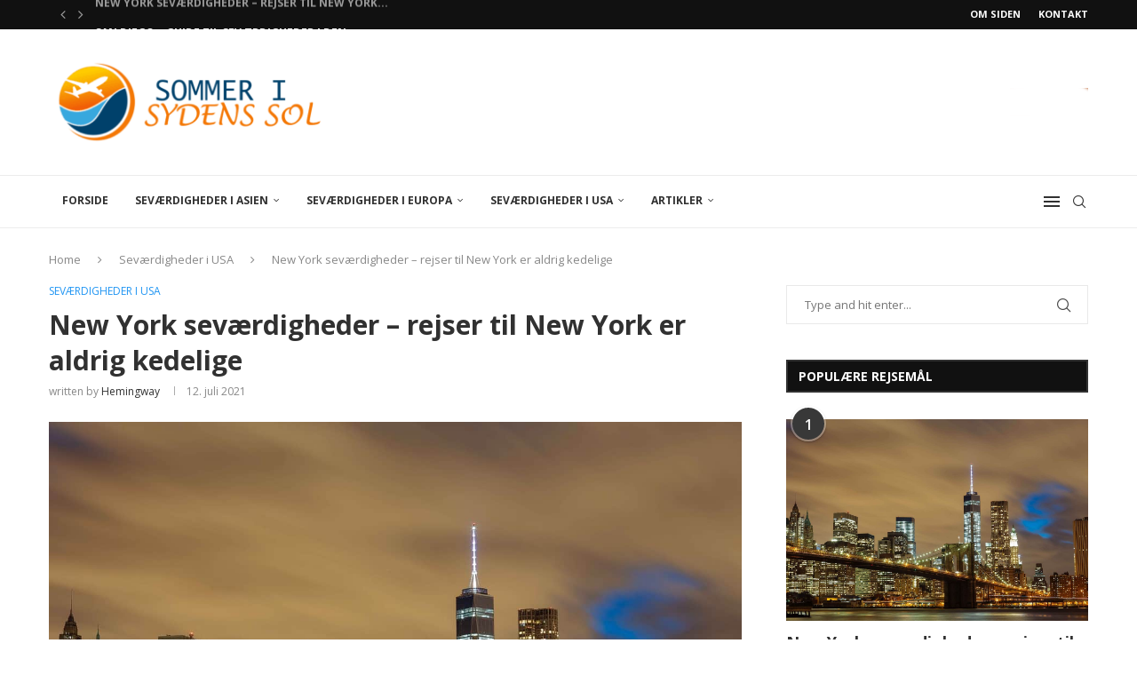

--- FILE ---
content_type: text/html; charset=UTF-8
request_url: https://www.sommerland-syd.dk/new-york-sevaerdigheder-rejser-til-new-york-er-aldrig-kedelige/
body_size: 29854
content:
<!DOCTYPE html>
<html lang="da-DK" itemscope itemtype="https://schema.org/BlogPosting">
<head>
    <meta charset="UTF-8">
    <meta http-equiv="X-UA-Compatible" content="IE=edge">
    <meta name="viewport" content="width=device-width, initial-scale=1">
    <link rel="profile" href="https://gmpg.org/xfn/11"/>
    <link rel="alternate" type="application/rss+xml" title="Ferie under sydens sol RSS Feed"
          href="https://www.sommerland-syd.dk/feed/"/>
    <link rel="alternate" type="application/atom+xml" title="Ferie under sydens sol Atom Feed"
          href="https://www.sommerland-syd.dk/feed/atom/"/>
    <link rel="pingback" href="https://www.sommerland-syd.dk/xmlrpc.php"/>
    <!--[if lt IE 9]>
	<script src="https://www.sommerland-syd.dk/wp-content/themes/soledad/js/html5.js"></script>
	<![endif]-->
	
<!-- Soledad OG: 8.6.3 --><link rel="image_src" href="https://www.sommerland-syd.dk/wp-content/uploads/2019/07/new_york_1563205426.jpg"><meta name="msapplication-TileImage" content="https://www.sommerland-syd.dk/wp-content/uploads/2019/07/new_york_1563205426.jpg">
<meta property="og:image" content="https://www.sommerland-syd.dk/wp-content/uploads/2019/07/new_york_1563205426.jpg"><meta property="og:image:secure_url" content="https://www.sommerland-syd.dk/wp-content/uploads/2019/07/new_york_1563205426.jpg"><meta property="og:image:width" content="1280"><meta property="og:image:height" content="853"><meta property="og:image:alt" content="new york 1563205426"><meta property="og:image:type" content="image/jpeg"><meta property="og:description" content="Mere end 60 millioner mennesker besøger hvert år New York, og det med god grund. Byen har nemlig utroligt meget at byde på — fra svimlende høje skyskrabere til shopping, teater og underholdning af første klasse. New York er intet mindre end en af verdens mest populære destinationer. Det er umuligt at liste alle de..."><meta property="og:type" content="article"><meta property="og:locale" content="da_DK"><meta property="og:site_name" content="Ferie under sydens sol"><meta property="og:title" content="New York seværdigheder &#8211; rejser til New York er aldrig kedelige"><meta property="og:url" content="https://www.sommerland-syd.dk/new-york-sevaerdigheder-rejser-til-new-york-er-aldrig-kedelige/"><meta property="og:updated_time" content="2021-07-23T15:45:27+02:00">
<meta property="article:tag" content="New York City"><meta property="article:tag" content="USA"><meta property="article:published_time" content="2021-07-11T22:33:40+00:00"><meta property="article:modified_time" content="2021-07-23T13:45:27+00:00"><meta property="article:section" content="Seværdigheder i USA"><meta property="article:author:username" content="Hemingway">
<meta property="twitter:partner" content="ogwp"><meta property="twitter:card" content="summary_large_image"><meta property="twitter:image" content="https://www.sommerland-syd.dk/wp-content/uploads/2019/07/new_york_1563205426.jpg"><meta property="twitter:image:alt" content="new york 1563205426"><meta property="twitter:title" content="New York seværdigheder &#8211; rejser til New York er aldrig kedelige"><meta property="twitter:description" content="Mere end 60 millioner mennesker besøger hvert år New York, og det med god grund. Byen har nemlig utroligt meget at byde på — fra svimlende høje skyskrabere til shopping, teater og underholdning af..."><meta property="twitter:url" content="https://www.sommerland-syd.dk/new-york-sevaerdigheder-rejser-til-new-york-er-aldrig-kedelige/">
<meta itemprop="image" content="https://www.sommerland-syd.dk/wp-content/uploads/2019/07/new_york_1563205426.jpg"><meta itemprop="name" content="New York seværdigheder &#8211; rejser til New York er aldrig kedelige"><meta itemprop="description" content="Mere end 60 millioner mennesker besøger hvert år New York, og det med god grund. Byen har nemlig utroligt meget at byde på — fra svimlende høje skyskrabere til shopping, teater og underholdning af første klasse. New York er intet mindre end en af verdens mest populære destinationer. Det er umuligt at liste alle de..."><meta itemprop="datePublished" content="2021-07-11T22:33:40+00:00"><meta itemprop="dateModified" content="2021-07-23T13:45:27+00:00"><meta itemprop="author" content="Hemingway">
<meta property="profile:username" content="Hemingway">
<!-- /Soledad OG -->

<title>New York seværdigheder - rejser til New York er aldrig kedelige - Ferie under sydens sol</title><link rel="preload" data-rocket-preload as="style" href="https://fonts.googleapis.com/css?family=Oswald%3A400%7COpen%20Sans%3A300%2C300italic%2C400%2C400italic%2C500%2C500italic%2C600%2C600italic%2C700%2C700italic%2C800%2C800italic%26amp%3Bsubset%3Dlatin%2Ccyrillic%2Ccyrillic-ext%2Cgreek%2Cgreek-ext%2Clatin-ext&#038;display=swap" /><link rel="stylesheet" href="https://fonts.googleapis.com/css?family=Oswald%3A400%7COpen%20Sans%3A300%2C300italic%2C400%2C400italic%2C500%2C500italic%2C600%2C600italic%2C700%2C700italic%2C800%2C800italic%26amp%3Bsubset%3Dlatin%2Ccyrillic%2Ccyrillic-ext%2Cgreek%2Cgreek-ext%2Clatin-ext&#038;display=swap" media="print" onload="this.media='all'" /><noscript><link rel="stylesheet" href="https://fonts.googleapis.com/css?family=Oswald%3A400%7COpen%20Sans%3A300%2C300italic%2C400%2C400italic%2C500%2C500italic%2C600%2C600italic%2C700%2C700italic%2C800%2C800italic%26amp%3Bsubset%3Dlatin%2Ccyrillic%2Ccyrillic-ext%2Cgreek%2Cgreek-ext%2Clatin-ext&#038;display=swap" /></noscript>
<link rel='preconnect' href='https://fonts.googleapis.com' />
<link rel='preconnect' href='https://fonts.gstatic.com' />
<meta http-equiv='x-dns-prefetch-control' content='on'>
<link rel='dns-prefetch' href='//fonts.googleapis.com' />
<link rel='dns-prefetch' href='//fonts.gstatic.com' />
<link rel='dns-prefetch' href='//s.gravatar.com' />
<link rel='dns-prefetch' href='//www.google-analytics.com' />
<link rel='preload' as='image' href='https://www.sommerland-syd.dk/wp-content/uploads/2019/07/sommerland-syd-logo-2.png' type='image/png'>
<link rel='preload' as='font' href='https://www.sommerland-syd.dk/wp-content/themes/soledad/fonts/fontawesome-webfont.woff2?v=4.7.0' type='font/woff2' crossorigin='anonymous' />
<link rel='preload' as='font' href='https://www.sommerland-syd.dk/wp-content/themes/soledad/fonts/weathericons.woff2' type='font/woff2' crossorigin='anonymous' />
	<style>img:is([sizes="auto" i], [sizes^="auto," i]) { contain-intrinsic-size: 3000px 1500px }</style>
	<meta name="dc.title" content="New York seværdigheder - rejser til New York er aldrig kedelige - Ferie under sydens sol">
<meta name="dc.description" content="Mere end 60 millioner mennesker besøger hvert år New York, og det med god grund. Byen har nemlig utroligt meget at byde på — fra svimlende høje skyskrabere til shopping, teater og underholdning af første klasse. New York er intet mindre end en af verdens mest populære destinationer. Det er&hellip;">
<meta name="dc.relation" content="https://www.sommerland-syd.dk/new-york-sevaerdigheder-rejser-til-new-york-er-aldrig-kedelige/">
<meta name="dc.source" content="https://www.sommerland-syd.dk/">
<meta name="dc.language" content="da_DK">
<meta name="description" content="Mere end 60 millioner mennesker besøger hvert år New York, og det med god grund. Byen har nemlig utroligt meget at byde på — fra svimlende høje skyskrabere til shopping, teater og underholdning af første klasse. New York er intet mindre end en af verdens mest populære destinationer. Det er&hellip;">
<meta name="robots" content="index, follow, max-snippet:-1, max-image-preview:large, max-video-preview:-1">
<link rel="canonical" href="https://www.sommerland-syd.dk/new-york-sevaerdigheder-rejser-til-new-york-er-aldrig-kedelige/">
<meta property="og:url" content="https://www.sommerland-syd.dk/new-york-sevaerdigheder-rejser-til-new-york-er-aldrig-kedelige/">
<meta property="og:site_name" content="Ferie under sydens sol">
<meta property="og:locale" content="da_DK">
<meta property="og:type" content="article">
<meta property="article:author" content="">
<meta property="article:publisher" content="">
<meta property="article:section" content="Seværdigheder i USA">
<meta property="article:tag" content="New York City">
<meta property="article:tag" content="USA">
<meta property="og:title" content="New York seværdigheder - rejser til New York er aldrig kedelige - Ferie under sydens sol">
<meta property="og:description" content="Mere end 60 millioner mennesker besøger hvert år New York, og det med god grund. Byen har nemlig utroligt meget at byde på — fra svimlende høje skyskrabere til shopping, teater og underholdning af første klasse. New York er intet mindre end en af verdens mest populære destinationer. Det er&hellip;">
<meta property="og:image" content="https://www.sommerland-syd.dk/wp-content/uploads/2019/07/new_york_1563205426.jpg">
<meta property="og:image:secure_url" content="https://www.sommerland-syd.dk/wp-content/uploads/2019/07/new_york_1563205426.jpg">
<meta property="og:image:width" content="1280">
<meta property="og:image:height" content="853">
<meta property="og:image:alt" content="new york 1563205426">
<meta property="fb:pages" content="">
<meta property="fb:admins" content="">
<meta property="fb:app_id" content="">
<meta name="twitter:card" content="summary">
<meta name="twitter:site" content="">
<meta name="twitter:creator" content="">
<meta name="twitter:title" content="New York seværdigheder - rejser til New York er aldrig kedelige - Ferie under sydens sol">
<meta name="twitter:description" content="Mere end 60 millioner mennesker besøger hvert år New York, og det med god grund. Byen har nemlig utroligt meget at byde på — fra svimlende høje skyskrabere til shopping, teater og underholdning af første klasse. New York er intet mindre end en af verdens mest populære destinationer. Det er&hellip;">
<meta name="twitter:image" content="https://www.sommerland-syd.dk/wp-content/uploads/2019/07/new_york_1563205426-1024x682.jpg">
<link rel='dns-prefetch' href='//fonts.googleapis.com' />
<link href='https://fonts.gstatic.com' crossorigin rel='preconnect' />
<link rel="alternate" type="application/rss+xml" title="Ferie under sydens sol &raquo; Feed" href="https://www.sommerland-syd.dk/feed/" />
<link rel="alternate" type="application/rss+xml" title="Ferie under sydens sol &raquo;-kommentar-feed" href="https://www.sommerland-syd.dk/comments/feed/" />
<link rel="alternate" type="application/rss+xml" title="Ferie under sydens sol &raquo; New York seværdigheder &#8211; rejser til New York er aldrig kedelige-kommentar-feed" href="https://www.sommerland-syd.dk/new-york-sevaerdigheder-rejser-til-new-york-er-aldrig-kedelige/feed/" />
<style id='wp-emoji-styles-inline-css' type='text/css'>

	img.wp-smiley, img.emoji {
		display: inline !important;
		border: none !important;
		box-shadow: none !important;
		height: 1em !important;
		width: 1em !important;
		margin: 0 0.07em !important;
		vertical-align: -0.1em !important;
		background: none !important;
		padding: 0 !important;
	}
</style>
<link rel='stylesheet' id='wp-block-library-css' href='https://www.sommerland-syd.dk/wp-includes/css/dist/block-library/style.min.css?ver=6.7.4' type='text/css' media='all' />
<style id='wp-block-library-theme-inline-css' type='text/css'>
.wp-block-audio :where(figcaption){color:#555;font-size:13px;text-align:center}.is-dark-theme .wp-block-audio :where(figcaption){color:#ffffffa6}.wp-block-audio{margin:0 0 1em}.wp-block-code{border:1px solid #ccc;border-radius:4px;font-family:Menlo,Consolas,monaco,monospace;padding:.8em 1em}.wp-block-embed :where(figcaption){color:#555;font-size:13px;text-align:center}.is-dark-theme .wp-block-embed :where(figcaption){color:#ffffffa6}.wp-block-embed{margin:0 0 1em}.blocks-gallery-caption{color:#555;font-size:13px;text-align:center}.is-dark-theme .blocks-gallery-caption{color:#ffffffa6}:root :where(.wp-block-image figcaption){color:#555;font-size:13px;text-align:center}.is-dark-theme :root :where(.wp-block-image figcaption){color:#ffffffa6}.wp-block-image{margin:0 0 1em}.wp-block-pullquote{border-bottom:4px solid;border-top:4px solid;color:currentColor;margin-bottom:1.75em}.wp-block-pullquote cite,.wp-block-pullquote footer,.wp-block-pullquote__citation{color:currentColor;font-size:.8125em;font-style:normal;text-transform:uppercase}.wp-block-quote{border-left:.25em solid;margin:0 0 1.75em;padding-left:1em}.wp-block-quote cite,.wp-block-quote footer{color:currentColor;font-size:.8125em;font-style:normal;position:relative}.wp-block-quote:where(.has-text-align-right){border-left:none;border-right:.25em solid;padding-left:0;padding-right:1em}.wp-block-quote:where(.has-text-align-center){border:none;padding-left:0}.wp-block-quote.is-large,.wp-block-quote.is-style-large,.wp-block-quote:where(.is-style-plain){border:none}.wp-block-search .wp-block-search__label{font-weight:700}.wp-block-search__button{border:1px solid #ccc;padding:.375em .625em}:where(.wp-block-group.has-background){padding:1.25em 2.375em}.wp-block-separator.has-css-opacity{opacity:.4}.wp-block-separator{border:none;border-bottom:2px solid;margin-left:auto;margin-right:auto}.wp-block-separator.has-alpha-channel-opacity{opacity:1}.wp-block-separator:not(.is-style-wide):not(.is-style-dots){width:100px}.wp-block-separator.has-background:not(.is-style-dots){border-bottom:none;height:1px}.wp-block-separator.has-background:not(.is-style-wide):not(.is-style-dots){height:2px}.wp-block-table{margin:0 0 1em}.wp-block-table td,.wp-block-table th{word-break:normal}.wp-block-table :where(figcaption){color:#555;font-size:13px;text-align:center}.is-dark-theme .wp-block-table :where(figcaption){color:#ffffffa6}.wp-block-video :where(figcaption){color:#555;font-size:13px;text-align:center}.is-dark-theme .wp-block-video :where(figcaption){color:#ffffffa6}.wp-block-video{margin:0 0 1em}:root :where(.wp-block-template-part.has-background){margin-bottom:0;margin-top:0;padding:1.25em 2.375em}
</style>
<style id='block-soledad-style-inline-css' type='text/css'>
.pchead-e-block{--pcborder-cl:#dedede;--pcaccent-cl:#6eb48c}.heading1-style-1>h1,.heading1-style-2>h1,.heading2-style-1>h2,.heading2-style-2>h2,.heading3-style-1>h3,.heading3-style-2>h3,.heading4-style-1>h4,.heading4-style-2>h4,.heading5-style-1>h5,.heading5-style-2>h5{padding-bottom:8px;border-bottom:1px solid var(--pcborder-cl);overflow:hidden}.heading1-style-2>h1,.heading2-style-2>h2,.heading3-style-2>h3,.heading4-style-2>h4,.heading5-style-2>h5{border-bottom-width:0;position:relative}.heading1-style-2>h1:before,.heading2-style-2>h2:before,.heading3-style-2>h3:before,.heading4-style-2>h4:before,.heading5-style-2>h5:before{content:'';width:50px;height:2px;bottom:0;left:0;z-index:2;background:var(--pcaccent-cl);position:absolute}.heading1-style-2>h1:after,.heading2-style-2>h2:after,.heading3-style-2>h3:after,.heading4-style-2>h4:after,.heading5-style-2>h5:after{content:'';width:100%;height:2px;bottom:0;left:20px;z-index:1;background:var(--pcborder-cl);position:absolute}.heading1-style-3>h1,.heading1-style-4>h1,.heading2-style-3>h2,.heading2-style-4>h2,.heading3-style-3>h3,.heading3-style-4>h3,.heading4-style-3>h4,.heading4-style-4>h4,.heading5-style-3>h5,.heading5-style-4>h5{position:relative;padding-left:20px}.heading1-style-3>h1:before,.heading1-style-4>h1:before,.heading2-style-3>h2:before,.heading2-style-4>h2:before,.heading3-style-3>h3:before,.heading3-style-4>h3:before,.heading4-style-3>h4:before,.heading4-style-4>h4:before,.heading5-style-3>h5:before,.heading5-style-4>h5:before{width:10px;height:100%;content:'';position:absolute;top:0;left:0;bottom:0;background:var(--pcaccent-cl)}.heading1-style-4>h1,.heading2-style-4>h2,.heading3-style-4>h3,.heading4-style-4>h4,.heading5-style-4>h5{padding:10px 20px;background:#f1f1f1}.heading1-style-5>h1,.heading2-style-5>h2,.heading3-style-5>h3,.heading4-style-5>h4,.heading5-style-5>h5{position:relative;z-index:1}.heading1-style-5>h1:before,.heading2-style-5>h2:before,.heading3-style-5>h3:before,.heading4-style-5>h4:before,.heading5-style-5>h5:before{content:"";position:absolute;left:0;bottom:0;width:200px;height:50%;transform:skew(-25deg) translateX(0);background:var(--pcaccent-cl);z-index:-1;opacity:.4}.heading1-style-6>h1,.heading2-style-6>h2,.heading3-style-6>h3,.heading4-style-6>h4,.heading5-style-6>h5{text-decoration:underline;text-underline-offset:2px;text-decoration-thickness:4px;text-decoration-color:var(--pcaccent-cl)}
</style>
<style id='wpseopress-local-business-style-inline-css' type='text/css'>
span.wp-block-wpseopress-local-business-field{margin-right:8px}

</style>
<style id='wpseopress-table-of-contents-style-inline-css' type='text/css'>
.wp-block-wpseopress-table-of-contents li.active>a{font-weight:bold}

</style>
<style id='classic-theme-styles-inline-css' type='text/css'>
/*! This file is auto-generated */
.wp-block-button__link{color:#fff;background-color:#32373c;border-radius:9999px;box-shadow:none;text-decoration:none;padding:calc(.667em + 2px) calc(1.333em + 2px);font-size:1.125em}.wp-block-file__button{background:#32373c;color:#fff;text-decoration:none}
</style>
<style id='global-styles-inline-css' type='text/css'>
:root{--wp--preset--aspect-ratio--square: 1;--wp--preset--aspect-ratio--4-3: 4/3;--wp--preset--aspect-ratio--3-4: 3/4;--wp--preset--aspect-ratio--3-2: 3/2;--wp--preset--aspect-ratio--2-3: 2/3;--wp--preset--aspect-ratio--16-9: 16/9;--wp--preset--aspect-ratio--9-16: 9/16;--wp--preset--color--black: #000000;--wp--preset--color--cyan-bluish-gray: #abb8c3;--wp--preset--color--white: #ffffff;--wp--preset--color--pale-pink: #f78da7;--wp--preset--color--vivid-red: #cf2e2e;--wp--preset--color--luminous-vivid-orange: #ff6900;--wp--preset--color--luminous-vivid-amber: #fcb900;--wp--preset--color--light-green-cyan: #7bdcb5;--wp--preset--color--vivid-green-cyan: #00d084;--wp--preset--color--pale-cyan-blue: #8ed1fc;--wp--preset--color--vivid-cyan-blue: #0693e3;--wp--preset--color--vivid-purple: #9b51e0;--wp--preset--gradient--vivid-cyan-blue-to-vivid-purple: linear-gradient(135deg,rgba(6,147,227,1) 0%,rgb(155,81,224) 100%);--wp--preset--gradient--light-green-cyan-to-vivid-green-cyan: linear-gradient(135deg,rgb(122,220,180) 0%,rgb(0,208,130) 100%);--wp--preset--gradient--luminous-vivid-amber-to-luminous-vivid-orange: linear-gradient(135deg,rgba(252,185,0,1) 0%,rgba(255,105,0,1) 100%);--wp--preset--gradient--luminous-vivid-orange-to-vivid-red: linear-gradient(135deg,rgba(255,105,0,1) 0%,rgb(207,46,46) 100%);--wp--preset--gradient--very-light-gray-to-cyan-bluish-gray: linear-gradient(135deg,rgb(238,238,238) 0%,rgb(169,184,195) 100%);--wp--preset--gradient--cool-to-warm-spectrum: linear-gradient(135deg,rgb(74,234,220) 0%,rgb(151,120,209) 20%,rgb(207,42,186) 40%,rgb(238,44,130) 60%,rgb(251,105,98) 80%,rgb(254,248,76) 100%);--wp--preset--gradient--blush-light-purple: linear-gradient(135deg,rgb(255,206,236) 0%,rgb(152,150,240) 100%);--wp--preset--gradient--blush-bordeaux: linear-gradient(135deg,rgb(254,205,165) 0%,rgb(254,45,45) 50%,rgb(107,0,62) 100%);--wp--preset--gradient--luminous-dusk: linear-gradient(135deg,rgb(255,203,112) 0%,rgb(199,81,192) 50%,rgb(65,88,208) 100%);--wp--preset--gradient--pale-ocean: linear-gradient(135deg,rgb(255,245,203) 0%,rgb(182,227,212) 50%,rgb(51,167,181) 100%);--wp--preset--gradient--electric-grass: linear-gradient(135deg,rgb(202,248,128) 0%,rgb(113,206,126) 100%);--wp--preset--gradient--midnight: linear-gradient(135deg,rgb(2,3,129) 0%,rgb(40,116,252) 100%);--wp--preset--font-size--small: 12px;--wp--preset--font-size--medium: 20px;--wp--preset--font-size--large: 32px;--wp--preset--font-size--x-large: 42px;--wp--preset--font-size--normal: 14px;--wp--preset--font-size--huge: 42px;--wp--preset--spacing--20: 0.44rem;--wp--preset--spacing--30: 0.67rem;--wp--preset--spacing--40: 1rem;--wp--preset--spacing--50: 1.5rem;--wp--preset--spacing--60: 2.25rem;--wp--preset--spacing--70: 3.38rem;--wp--preset--spacing--80: 5.06rem;--wp--preset--shadow--natural: 6px 6px 9px rgba(0, 0, 0, 0.2);--wp--preset--shadow--deep: 12px 12px 50px rgba(0, 0, 0, 0.4);--wp--preset--shadow--sharp: 6px 6px 0px rgba(0, 0, 0, 0.2);--wp--preset--shadow--outlined: 6px 6px 0px -3px rgba(255, 255, 255, 1), 6px 6px rgba(0, 0, 0, 1);--wp--preset--shadow--crisp: 6px 6px 0px rgba(0, 0, 0, 1);}:where(.is-layout-flex){gap: 0.5em;}:where(.is-layout-grid){gap: 0.5em;}body .is-layout-flex{display: flex;}.is-layout-flex{flex-wrap: wrap;align-items: center;}.is-layout-flex > :is(*, div){margin: 0;}body .is-layout-grid{display: grid;}.is-layout-grid > :is(*, div){margin: 0;}:where(.wp-block-columns.is-layout-flex){gap: 2em;}:where(.wp-block-columns.is-layout-grid){gap: 2em;}:where(.wp-block-post-template.is-layout-flex){gap: 1.25em;}:where(.wp-block-post-template.is-layout-grid){gap: 1.25em;}.has-black-color{color: var(--wp--preset--color--black) !important;}.has-cyan-bluish-gray-color{color: var(--wp--preset--color--cyan-bluish-gray) !important;}.has-white-color{color: var(--wp--preset--color--white) !important;}.has-pale-pink-color{color: var(--wp--preset--color--pale-pink) !important;}.has-vivid-red-color{color: var(--wp--preset--color--vivid-red) !important;}.has-luminous-vivid-orange-color{color: var(--wp--preset--color--luminous-vivid-orange) !important;}.has-luminous-vivid-amber-color{color: var(--wp--preset--color--luminous-vivid-amber) !important;}.has-light-green-cyan-color{color: var(--wp--preset--color--light-green-cyan) !important;}.has-vivid-green-cyan-color{color: var(--wp--preset--color--vivid-green-cyan) !important;}.has-pale-cyan-blue-color{color: var(--wp--preset--color--pale-cyan-blue) !important;}.has-vivid-cyan-blue-color{color: var(--wp--preset--color--vivid-cyan-blue) !important;}.has-vivid-purple-color{color: var(--wp--preset--color--vivid-purple) !important;}.has-black-background-color{background-color: var(--wp--preset--color--black) !important;}.has-cyan-bluish-gray-background-color{background-color: var(--wp--preset--color--cyan-bluish-gray) !important;}.has-white-background-color{background-color: var(--wp--preset--color--white) !important;}.has-pale-pink-background-color{background-color: var(--wp--preset--color--pale-pink) !important;}.has-vivid-red-background-color{background-color: var(--wp--preset--color--vivid-red) !important;}.has-luminous-vivid-orange-background-color{background-color: var(--wp--preset--color--luminous-vivid-orange) !important;}.has-luminous-vivid-amber-background-color{background-color: var(--wp--preset--color--luminous-vivid-amber) !important;}.has-light-green-cyan-background-color{background-color: var(--wp--preset--color--light-green-cyan) !important;}.has-vivid-green-cyan-background-color{background-color: var(--wp--preset--color--vivid-green-cyan) !important;}.has-pale-cyan-blue-background-color{background-color: var(--wp--preset--color--pale-cyan-blue) !important;}.has-vivid-cyan-blue-background-color{background-color: var(--wp--preset--color--vivid-cyan-blue) !important;}.has-vivid-purple-background-color{background-color: var(--wp--preset--color--vivid-purple) !important;}.has-black-border-color{border-color: var(--wp--preset--color--black) !important;}.has-cyan-bluish-gray-border-color{border-color: var(--wp--preset--color--cyan-bluish-gray) !important;}.has-white-border-color{border-color: var(--wp--preset--color--white) !important;}.has-pale-pink-border-color{border-color: var(--wp--preset--color--pale-pink) !important;}.has-vivid-red-border-color{border-color: var(--wp--preset--color--vivid-red) !important;}.has-luminous-vivid-orange-border-color{border-color: var(--wp--preset--color--luminous-vivid-orange) !important;}.has-luminous-vivid-amber-border-color{border-color: var(--wp--preset--color--luminous-vivid-amber) !important;}.has-light-green-cyan-border-color{border-color: var(--wp--preset--color--light-green-cyan) !important;}.has-vivid-green-cyan-border-color{border-color: var(--wp--preset--color--vivid-green-cyan) !important;}.has-pale-cyan-blue-border-color{border-color: var(--wp--preset--color--pale-cyan-blue) !important;}.has-vivid-cyan-blue-border-color{border-color: var(--wp--preset--color--vivid-cyan-blue) !important;}.has-vivid-purple-border-color{border-color: var(--wp--preset--color--vivid-purple) !important;}.has-vivid-cyan-blue-to-vivid-purple-gradient-background{background: var(--wp--preset--gradient--vivid-cyan-blue-to-vivid-purple) !important;}.has-light-green-cyan-to-vivid-green-cyan-gradient-background{background: var(--wp--preset--gradient--light-green-cyan-to-vivid-green-cyan) !important;}.has-luminous-vivid-amber-to-luminous-vivid-orange-gradient-background{background: var(--wp--preset--gradient--luminous-vivid-amber-to-luminous-vivid-orange) !important;}.has-luminous-vivid-orange-to-vivid-red-gradient-background{background: var(--wp--preset--gradient--luminous-vivid-orange-to-vivid-red) !important;}.has-very-light-gray-to-cyan-bluish-gray-gradient-background{background: var(--wp--preset--gradient--very-light-gray-to-cyan-bluish-gray) !important;}.has-cool-to-warm-spectrum-gradient-background{background: var(--wp--preset--gradient--cool-to-warm-spectrum) !important;}.has-blush-light-purple-gradient-background{background: var(--wp--preset--gradient--blush-light-purple) !important;}.has-blush-bordeaux-gradient-background{background: var(--wp--preset--gradient--blush-bordeaux) !important;}.has-luminous-dusk-gradient-background{background: var(--wp--preset--gradient--luminous-dusk) !important;}.has-pale-ocean-gradient-background{background: var(--wp--preset--gradient--pale-ocean) !important;}.has-electric-grass-gradient-background{background: var(--wp--preset--gradient--electric-grass) !important;}.has-midnight-gradient-background{background: var(--wp--preset--gradient--midnight) !important;}.has-small-font-size{font-size: var(--wp--preset--font-size--small) !important;}.has-medium-font-size{font-size: var(--wp--preset--font-size--medium) !important;}.has-large-font-size{font-size: var(--wp--preset--font-size--large) !important;}.has-x-large-font-size{font-size: var(--wp--preset--font-size--x-large) !important;}
:where(.wp-block-post-template.is-layout-flex){gap: 1.25em;}:where(.wp-block-post-template.is-layout-grid){gap: 1.25em;}
:where(.wp-block-columns.is-layout-flex){gap: 2em;}:where(.wp-block-columns.is-layout-grid){gap: 2em;}
:root :where(.wp-block-pullquote){font-size: 1.5em;line-height: 1.6;}
</style>
<link data-minify="1" rel='stylesheet' id='titan-adminbar-styles-css' href='https://www.sommerland-syd.dk/wp-content/cache/min/1/wp-content/plugins/anti-spam/assets/css/admin-bar.css?ver=1742756672' type='text/css' media='all' />

<link rel='stylesheet' id='vscf-style-css' href='https://www.sommerland-syd.dk/wp-content/plugins/very-simple-contact-form/css/vscf-style.min.css?ver=6.7.4' type='text/css' media='all' />
<link rel='stylesheet' id='penci-soledad-parent-style-css' href='https://www.sommerland-syd.dk/wp-content/themes/soledad/style.css?ver=6.7.4' type='text/css' media='all' />

<noscript></noscript>
<link data-minify="1" rel='stylesheet' id='penci-main-style-css' href='https://www.sommerland-syd.dk/wp-content/cache/min/1/wp-content/themes/soledad/main.css?ver=1742756673' type='text/css' media='all' />
<link data-minify="1" rel='stylesheet' id='penci-swiper-bundle-css' href='https://www.sommerland-syd.dk/wp-content/cache/min/1/wp-content/themes/soledad/css/swiper-bundle.min.css?ver=1742756673' type='text/css' media='all' />
<link data-minify="1" rel='stylesheet' id='penci-font-awesomeold-css' href='https://www.sommerland-syd.dk/wp-content/cache/min/1/wp-content/themes/soledad/css/font-awesome.4.7.0.swap.min.css?ver=1742756673' type='text/css' media='all' />
<link data-minify="1" rel='stylesheet' id='penci_icon-css' href='https://www.sommerland-syd.dk/wp-content/cache/min/1/wp-content/themes/soledad/css/penci-icon.css?ver=1742756673' type='text/css' media='all' />
<link rel='stylesheet' id='penci_style-css' href='https://www.sommerland-syd.dk/wp-content/themes/soledad-child/style.css?ver=8.6.3' type='text/css' media='all' />
<link data-minify="1" rel='stylesheet' id='penci_social_counter-css' href='https://www.sommerland-syd.dk/wp-content/cache/min/1/wp-content/themes/soledad/css/social-counter.css?ver=1742756673' type='text/css' media='all' />
<link data-minify="1" rel='stylesheet' id='instag-slider-css' href='https://www.sommerland-syd.dk/wp-content/cache/min/1/wp-content/plugins/instagram-slider-widget/assets/css/instag-slider.css?ver=1742756673' type='text/css' media='all' />
<link data-minify="1" rel='stylesheet' id='sib-front-css-css' href='https://www.sommerland-syd.dk/wp-content/cache/min/1/wp-content/plugins/mailin/css/mailin-front.css?ver=1742756673' type='text/css' media='all' />
<script type="text/javascript" src="https://www.sommerland-syd.dk/wp-includes/js/jquery/jquery.min.js?ver=3.7.1" id="jquery-core-js"></script>


<script type="text/javascript" id="sib-front-js-js-extra">
/* <![CDATA[ */
var sibErrMsg = {"invalidMail":"Please fill out valid email address","requiredField":"Please fill out required fields","invalidDateFormat":"Please fill out valid date format","invalidSMSFormat":"Please fill out valid phone number"};
var ajax_sib_front_object = {"ajax_url":"https:\/\/www.sommerland-syd.dk\/wp-admin\/admin-ajax.php","ajax_nonce":"8e62f2b527","flag_url":"https:\/\/www.sommerland-syd.dk\/wp-content\/plugins\/mailin\/img\/flags\/"};
/* ]]> */
</script>

<link rel="https://api.w.org/" href="https://www.sommerland-syd.dk/wp-json/" /><link rel="alternate" title="JSON" type="application/json" href="https://www.sommerland-syd.dk/wp-json/wp/v2/posts/1476" /><link rel="EditURI" type="application/rsd+xml" title="RSD" href="https://www.sommerland-syd.dk/xmlrpc.php?rsd" />
<meta name="generator" content="WordPress 6.7.4" />
<meta name="generator" content="Soledad 8.6.3" />
<link rel='shortlink' href='https://www.sommerland-syd.dk/?p=1476' />
<link rel="alternate" title="oEmbed (JSON)" type="application/json+oembed" href="https://www.sommerland-syd.dk/wp-json/oembed/1.0/embed?url=https%3A%2F%2Fwww.sommerland-syd.dk%2Fnew-york-sevaerdigheder-rejser-til-new-york-er-aldrig-kedelige%2F" />
<link rel="alternate" title="oEmbed (XML)" type="text/xml+oembed" href="https://www.sommerland-syd.dk/wp-json/oembed/1.0/embed?url=https%3A%2F%2Fwww.sommerland-syd.dk%2Fnew-york-sevaerdigheder-rejser-til-new-york-er-aldrig-kedelige%2F&#038;format=xml" />
	<style type="text/css">
																											</style>
<style id="penci-custom-style" type="text/css">body{ --pcbg-cl: #fff; --pctext-cl: #313131; --pcborder-cl: #dedede; --pcheading-cl: #313131; --pcmeta-cl: #888888; --pcaccent-cl: #6eb48c; --pcbody-font: 'PT Serif', serif; --pchead-font: 'Raleway', sans-serif; --pchead-wei: bold; --pcava_bdr:10px;--pcajs_fvw:470px;--pcajs_fvmw:220px; } .single.penci-body-single-style-5 #header, .single.penci-body-single-style-6 #header, .single.penci-body-single-style-10 #header, .single.penci-body-single-style-5 .pc-wrapbuilder-header, .single.penci-body-single-style-6 .pc-wrapbuilder-header, .single.penci-body-single-style-10 .pc-wrapbuilder-header { --pchd-mg: 40px; } .fluid-width-video-wrapper > div { position: absolute; left: 0; right: 0; top: 0; width: 100%; height: 100%; } .yt-video-place { position: relative; text-align: center; } .yt-video-place.embed-responsive .start-video { display: block; top: 0; left: 0; bottom: 0; right: 0; position: absolute; transform: none; } .yt-video-place.embed-responsive .start-video img { margin: 0; padding: 0; top: 50%; display: inline-block; position: absolute; left: 50%; transform: translate(-50%, -50%); width: 68px; height: auto; } .mfp-bg { top: 0; left: 0; width: 100%; height: 100%; z-index: 9999999; overflow: hidden; position: fixed; background: #0b0b0b; opacity: .8; filter: alpha(opacity=80) } .mfp-wrap { top: 0; left: 0; width: 100%; height: 100%; z-index: 9999999; position: fixed; outline: none !important; -webkit-backface-visibility: hidden } body { --pchead-font: 'Open Sans', sans-serif; } body { --pcbody-font: 'Open Sans', sans-serif; } p{ line-height: 1.8; } #navigation .menu > li > a, #navigation ul.menu ul.sub-menu li > a, .navigation ul.menu ul.sub-menu li > a, .penci-menu-hbg .menu li a, #sidebar-nav .menu li a { font-family: 'Open Sans', sans-serif; font-weight: normal; } .penci-hide-tagupdated{ display: none !important; } .header-slogan .header-slogan-text { font-style:normal; } body { --pchead-wei: 700; } .featured-area.featured-style-42 .item-inner-content, .featured-style-41 .swiper-slide, .slider-40-wrapper .nav-thumb-creative .thumb-container:after,.penci-slider44-t-item:before,.penci-slider44-main-wrapper .item, .featured-area .penci-image-holder, .featured-area .penci-slider4-overlay, .featured-area .penci-slide-overlay .overlay-link, .featured-style-29 .featured-slider-overlay, .penci-slider38-overlay{ border-radius: ; -webkit-border-radius: ; } .penci-featured-content-right:before{ border-top-right-radius: ; border-bottom-right-radius: ; } .penci-flat-overlay .penci-slide-overlay .penci-mag-featured-content:before{ border-bottom-left-radius: ; border-bottom-right-radius: ; } .container-single .post-image{ border-radius: ; -webkit-border-radius: ; } .penci-mega-post-inner, .penci-mega-thumbnail .penci-image-holder{ border-radius: ; -webkit-border-radius: ; } #navigation .menu > li > a, #navigation ul.menu ul.sub-menu li > a, .navigation ul.menu ul.sub-menu li > a, .penci-menu-hbg .menu li a, #sidebar-nav .menu li a, #navigation .penci-megamenu .penci-mega-child-categories a, .navigation .penci-megamenu .penci-mega-child-categories a{ font-weight: 700; } body.penci-body-boxed { background-image: url(https://soledad.pencidesign.com/soledad-magazine/wp-content/uploads/sites/7/2017/06/notebook.png); } body.penci-body-boxed { background-repeat:repeat; } body.penci-body-boxed { background-attachment:scroll; } body.penci-body-boxed { background-size:auto; } #header .inner-header .container { padding:30px 0; } #logo a { max-width:330px; width: 100%; } @media only screen and (max-width: 960px) and (min-width: 768px){ #logo img{ max-width: 100%; } } .editor-styles-wrapper, body{ --pcaccent-cl: #2196f3; } .penci-menuhbg-toggle:hover .lines-button:after, .penci-menuhbg-toggle:hover .penci-lines:before, .penci-menuhbg-toggle:hover .penci-lines:after,.tags-share-box.tags-share-box-s2 .post-share-plike,.penci-video_playlist .penci-playlist-title,.pencisc-column-2.penci-video_playlist .penci-video-nav .playlist-panel-item, .pencisc-column-1.penci-video_playlist .penci-video-nav .playlist-panel-item,.penci-video_playlist .penci-custom-scroll::-webkit-scrollbar-thumb, .pencisc-button, .post-entry .pencisc-button, .penci-dropcap-box, .penci-dropcap-circle, .penci-login-register input[type="submit"]:hover, .penci-ld .penci-ldin:before, .penci-ldspinner > div{ background: #2196f3; } a, .post-entry .penci-portfolio-filter ul li a:hover, .penci-portfolio-filter ul li a:hover, .penci-portfolio-filter ul li.active a, .post-entry .penci-portfolio-filter ul li.active a, .penci-countdown .countdown-amount, .archive-box h1, .post-entry a, .container.penci-breadcrumb span a:hover,.container.penci-breadcrumb a:hover, .post-entry blockquote:before, .post-entry blockquote cite, .post-entry blockquote .author, .wpb_text_column blockquote:before, .wpb_text_column blockquote cite, .wpb_text_column blockquote .author, .penci-pagination a:hover, ul.penci-topbar-menu > li a:hover, div.penci-topbar-menu > ul > li a:hover, .penci-recipe-heading a.penci-recipe-print,.penci-review-metas .penci-review-btnbuy, .main-nav-social a:hover, .widget-social .remove-circle a:hover i, .penci-recipe-index .cat > a.penci-cat-name, #bbpress-forums li.bbp-body ul.forum li.bbp-forum-info a:hover, #bbpress-forums li.bbp-body ul.topic li.bbp-topic-title a:hover, #bbpress-forums li.bbp-body ul.forum li.bbp-forum-info .bbp-forum-content a, #bbpress-forums li.bbp-body ul.topic p.bbp-topic-meta a, #bbpress-forums .bbp-breadcrumb a:hover, #bbpress-forums .bbp-forum-freshness a:hover, #bbpress-forums .bbp-topic-freshness a:hover, #buddypress ul.item-list li div.item-title a, #buddypress ul.item-list li h4 a, #buddypress .activity-header a:first-child, #buddypress .comment-meta a:first-child, #buddypress .acomment-meta a:first-child, div.bbp-template-notice a:hover, .penci-menu-hbg .menu li a .indicator:hover, .penci-menu-hbg .menu li a:hover, #sidebar-nav .menu li a:hover, .penci-rlt-popup .rltpopup-meta .rltpopup-title:hover, .penci-video_playlist .penci-video-playlist-item .penci-video-title:hover, .penci_list_shortcode li:before, .penci-dropcap-box-outline, .penci-dropcap-circle-outline, .penci-dropcap-regular, .penci-dropcap-bold{ color: #2196f3; } .penci-home-popular-post ul.slick-dots li button:hover, .penci-home-popular-post ul.slick-dots li.slick-active button, .post-entry blockquote .author span:after, .error-image:after, .error-404 .go-back-home a:after, .penci-header-signup-form, .woocommerce span.onsale, .woocommerce #respond input#submit:hover, .woocommerce a.button:hover, .woocommerce button.button:hover, .woocommerce input.button:hover, .woocommerce nav.woocommerce-pagination ul li span.current, .woocommerce div.product .entry-summary div[itemprop="description"]:before, .woocommerce div.product .entry-summary div[itemprop="description"] blockquote .author span:after, .woocommerce div.product .woocommerce-tabs #tab-description blockquote .author span:after, .woocommerce #respond input#submit.alt:hover, .woocommerce a.button.alt:hover, .woocommerce button.button.alt:hover, .woocommerce input.button.alt:hover, .pcheader-icon.shoping-cart-icon > a > span, #penci-demobar .buy-button, #penci-demobar .buy-button:hover, .penci-recipe-heading a.penci-recipe-print:hover,.penci-review-metas .penci-review-btnbuy:hover, .penci-review-process span, .penci-review-score-total, #navigation.menu-style-2 ul.menu ul.sub-menu:before, #navigation.menu-style-2 .menu ul ul.sub-menu:before, .penci-go-to-top-floating, .post-entry.blockquote-style-2 blockquote:before, #bbpress-forums #bbp-search-form .button, #bbpress-forums #bbp-search-form .button:hover, .wrapper-boxed .bbp-pagination-links span.current, #bbpress-forums #bbp_reply_submit:hover, #bbpress-forums #bbp_topic_submit:hover,#main .bbp-login-form .bbp-submit-wrapper button[type="submit"]:hover, #buddypress .dir-search input[type=submit], #buddypress .groups-members-search input[type=submit], #buddypress button:hover, #buddypress a.button:hover, #buddypress a.button:focus, #buddypress input[type=button]:hover, #buddypress input[type=reset]:hover, #buddypress ul.button-nav li a:hover, #buddypress ul.button-nav li.current a, #buddypress div.generic-button a:hover, #buddypress .comment-reply-link:hover, #buddypress input[type=submit]:hover, #buddypress div.pagination .pagination-links .current, #buddypress div.item-list-tabs ul li.selected a, #buddypress div.item-list-tabs ul li.current a, #buddypress div.item-list-tabs ul li a:hover, #buddypress table.notifications thead tr, #buddypress table.notifications-settings thead tr, #buddypress table.profile-settings thead tr, #buddypress table.profile-fields thead tr, #buddypress table.wp-profile-fields thead tr, #buddypress table.messages-notices thead tr, #buddypress table.forum thead tr, #buddypress input[type=submit] { background-color: #2196f3; } .penci-pagination ul.page-numbers li span.current, #comments_pagination span { color: #fff; background: #2196f3; border-color: #2196f3; } .footer-instagram h4.footer-instagram-title > span:before, .woocommerce nav.woocommerce-pagination ul li span.current, .penci-pagination.penci-ajax-more a.penci-ajax-more-button:hover, .penci-recipe-heading a.penci-recipe-print:hover,.penci-review-metas .penci-review-btnbuy:hover, .home-featured-cat-content.style-14 .magcat-padding:before, .wrapper-boxed .bbp-pagination-links span.current, #buddypress .dir-search input[type=submit], #buddypress .groups-members-search input[type=submit], #buddypress button:hover, #buddypress a.button:hover, #buddypress a.button:focus, #buddypress input[type=button]:hover, #buddypress input[type=reset]:hover, #buddypress ul.button-nav li a:hover, #buddypress ul.button-nav li.current a, #buddypress div.generic-button a:hover, #buddypress .comment-reply-link:hover, #buddypress input[type=submit]:hover, #buddypress div.pagination .pagination-links .current, #buddypress input[type=submit], form.pc-searchform.penci-hbg-search-form input.search-input:hover, form.pc-searchform.penci-hbg-search-form input.search-input:focus, .penci-dropcap-box-outline, .penci-dropcap-circle-outline { border-color: #2196f3; } .woocommerce .woocommerce-error, .woocommerce .woocommerce-info, .woocommerce .woocommerce-message { border-top-color: #2196f3; } .penci-slider ol.penci-control-nav li a.penci-active, .penci-slider ol.penci-control-nav li a:hover, .penci-related-carousel .penci-owl-dot.active span, .penci-owl-carousel-slider .penci-owl-dot.active span{ border-color: #2196f3; background-color: #2196f3; } .woocommerce .woocommerce-message:before, .woocommerce form.checkout table.shop_table .order-total .amount, .woocommerce ul.products li.product .price ins, .woocommerce ul.products li.product .price, .woocommerce div.product p.price ins, .woocommerce div.product span.price ins, .woocommerce div.product p.price, .woocommerce div.product .entry-summary div[itemprop="description"] blockquote:before, .woocommerce div.product .woocommerce-tabs #tab-description blockquote:before, .woocommerce div.product .entry-summary div[itemprop="description"] blockquote cite, .woocommerce div.product .entry-summary div[itemprop="description"] blockquote .author, .woocommerce div.product .woocommerce-tabs #tab-description blockquote cite, .woocommerce div.product .woocommerce-tabs #tab-description blockquote .author, .woocommerce div.product .product_meta > span a:hover, .woocommerce div.product .woocommerce-tabs ul.tabs li.active, .woocommerce ul.cart_list li .amount, .woocommerce ul.product_list_widget li .amount, .woocommerce table.shop_table td.product-name a:hover, .woocommerce table.shop_table td.product-price span, .woocommerce table.shop_table td.product-subtotal span, .woocommerce-cart .cart-collaterals .cart_totals table td .amount, .woocommerce .woocommerce-info:before, .woocommerce div.product span.price, .penci-container-inside.penci-breadcrumb span a:hover,.penci-container-inside.penci-breadcrumb a:hover { color: #2196f3; } .standard-content .penci-more-link.penci-more-link-button a.more-link, .penci-readmore-btn.penci-btn-make-button a, .penci-featured-cat-seemore.penci-btn-make-button a{ background-color: #2196f3; color: #fff; } .penci-vernav-toggle:before{ border-top-color: #2196f3; color: #fff; } .penci-top-bar, .penci-topbar-trending .penci-owl-carousel .owl-item, ul.penci-topbar-menu ul.sub-menu, div.penci-topbar-menu > ul ul.sub-menu, .pctopbar-login-btn .pclogin-sub{ background-color: #111111; } .headline-title.nticker-style-3:after{ border-color: #111111; } .headline-title { background-color: #2196f3; } .headline-title.nticker-style-2:after, .headline-title.nticker-style-4:after{ border-color: #2196f3; } a.penci-topbar-post-title { color: #ffffff; } a.penci-topbar-post-title:hover { color: #2196f3; } ul.penci-topbar-menu > li a:hover, div.penci-topbar-menu > ul > li a:hover { color: #2196f3; } .penci-topbar-social a:hover { color: #2196f3; } #penci-login-popup:before{ opacity: ; } #header .inner-header { background-color: #ffffff; background-image: none; } .navigation .menu > li > a:hover, .navigation .menu li.current-menu-item > a, .navigation .menu > li.current_page_item > a, .navigation .menu > li:hover > a, .navigation .menu > li.current-menu-ancestor > a, .navigation .menu > li.current-menu-item > a, .navigation .menu .sub-menu li a:hover, .navigation .menu .sub-menu li.current-menu-item > a, .navigation .sub-menu li:hover > a, #navigation .menu > li > a:hover, #navigation .menu li.current-menu-item > a, #navigation .menu > li.current_page_item > a, #navigation .menu > li:hover > a, #navigation .menu > li.current-menu-ancestor > a, #navigation .menu > li.current-menu-item > a, #navigation .menu .sub-menu li a:hover, #navigation .menu .sub-menu li.current-menu-item > a, #navigation .sub-menu li:hover > a { color: #ffffff; } .navigation ul.menu > li > a:before, .navigation .menu > ul > li > a:before, #navigation ul.menu > li > a:before, #navigation .menu > ul > li > a:before { background: #ffffff; } .navigation.menu-item-padding .menu > li > a:hover, .navigation.menu-item-padding .menu > li:hover > a, .navigation.menu-item-padding .menu > li.current-menu-item > a, .navigation.menu-item-padding .menu > li.current_page_item > a, .navigation.menu-item-padding .menu > li.current-menu-ancestor > a, .navigation.menu-item-padding .menu > li.current-menu-item > a, #navigation.menu-item-padding .menu > li > a:hover, #navigation.menu-item-padding .menu > li:hover > a, #navigation.menu-item-padding .menu > li.current-menu-item > a, #navigation.menu-item-padding .menu > li.current_page_item > a, #navigation.menu-item-padding .menu > li.current-menu-ancestor > a, #navigation.menu-item-padding .menu > li.current-menu-item > a { background-color: #2196f3; } .navigation .penci-megamenu .penci-mega-child-categories, .navigation.menu-style-2 .penci-megamenu .penci-mega-child-categories a.cat-active, #navigation .penci-megamenu .penci-mega-child-categories, #navigation.menu-style-2 .penci-megamenu .penci-mega-child-categories a.cat-active { background-color: #ffffff; } .navigation .menu ul.sub-menu li .pcmis-2 .penci-mega-post a:hover, .navigation .penci-megamenu .penci-mega-child-categories a.cat-active, .navigation .menu .penci-megamenu .penci-mega-child-categories a:hover, .navigation .menu .penci-megamenu .penci-mega-latest-posts .penci-mega-post a:hover, #navigation .menu ul.sub-menu li .pcmis-2 .penci-mega-post a:hover, #navigation .penci-megamenu .penci-mega-child-categories a.cat-active, #navigation .menu .penci-megamenu .penci-mega-child-categories a:hover, #navigation .menu .penci-megamenu .penci-mega-latest-posts .penci-mega-post a:hover { color: #2196f3; } #navigation .penci-megamenu .penci-mega-thumbnail .mega-cat-name { background: #2196f3; } #navigation .pcmis-5 .penci-mega-latest-posts.col-mn-4 .penci-mega-post:nth-child(5n + 1) .penci-mega-post-inner .penci-mega-meta .post-mega-title a { font-size:16.64px; } #navigation .penci-megamenu .post-mega-title a, .pc-builder-element .navigation .penci-megamenu .penci-content-megamenu .penci-mega-latest-posts .penci-mega-post .post-mega-title a{ font-size:13px; } #navigation .penci-megamenu .post-mega-title a, .pc-builder-element .navigation .penci-megamenu .penci-content-megamenu .penci-mega-latest-posts .penci-mega-post .post-mega-title a{ text-transform: none; } #navigation .menu .sub-menu li a { color: #313131; } #navigation .menu .sub-menu li a:hover, #navigation .menu .sub-menu li.current-menu-item > a, #navigation .sub-menu li:hover > a { color: #2196f3; } #navigation.menu-style-2 ul.menu ul.sub-menu:before, #navigation.menu-style-2 .menu ul ul.sub-menu:before { background-color: #2196f3; } .penci-featured-content .feat-text h3 a, .featured-style-35 .feat-text-right h3 a, .featured-style-4 .penci-featured-content .feat-text h3 a, .penci-mag-featured-content h3 a, .pencislider-container .pencislider-content .pencislider-title { text-transform: none; } .home-featured-cat-content, .penci-featured-cat-seemore, .penci-featured-cat-custom-ads, .home-featured-cat-content.style-8 { margin-bottom: 40px; } .home-featured-cat-content.style-8 .penci-grid li.list-post:last-child{ margin-bottom: 0; } .home-featured-cat-content.style-3, .home-featured-cat-content.style-11{ margin-bottom: 30px; } .home-featured-cat-content.style-7{ margin-bottom: 14px; } .home-featured-cat-content.style-13{ margin-bottom: 20px; } .penci-featured-cat-seemore, .penci-featured-cat-custom-ads{ margin-top: -20px; } .penci-featured-cat-seemore.penci-seemore-style-7, .mag-cat-style-7 .penci-featured-cat-custom-ads{ margin-top: -18px; } .penci-featured-cat-seemore.penci-seemore-style-8, .mag-cat-style-8 .penci-featured-cat-custom-ads{ margin-top: 0px; } .penci-featured-cat-seemore.penci-seemore-style-13, .mag-cat-style-13 .penci-featured-cat-custom-ads{ margin-top: -20px; } .penci-header-signup-form { padding-top: px; padding-bottom: px; } .penci-header-signup-form { background-color: #2196f3; } .header-social a:hover i, .main-nav-social a:hover, .penci-menuhbg-toggle:hover .lines-button:after, .penci-menuhbg-toggle:hover .penci-lines:before, .penci-menuhbg-toggle:hover .penci-lines:after { color: #2196f3; } #sidebar-nav .menu li a:hover, .header-social.sidebar-nav-social a:hover i, #sidebar-nav .menu li a .indicator:hover, #sidebar-nav .menu .sub-menu li a .indicator:hover{ color: #2196f3; } #sidebar-nav-logo:before{ background-color: #2196f3; } .penci-slide-overlay .overlay-link, .penci-slider38-overlay, .penci-flat-overlay .penci-slide-overlay .penci-mag-featured-content:before, .slider-40-wrapper .list-slider-creative .item-slider-creative .img-container:before { opacity: 0.8; } .penci-item-mag:hover .penci-slide-overlay .overlay-link, .featured-style-38 .item:hover .penci-slider38-overlay, .penci-flat-overlay .penci-item-mag:hover .penci-slide-overlay .penci-mag-featured-content:before { opacity: ; } .penci-featured-content .featured-slider-overlay { opacity: ; } .slider-40-wrapper .list-slider-creative .item-slider-creative:hover .img-container:before { opacity:; } .penci-43-slider-item div .featured-cat a, .penci-featured-content .feat-text .featured-cat a, .penci-mag-featured-content .cat > a.penci-cat-name, .featured-style-35 .cat > a.penci-cat-name { color: #ffffff; } .penci-mag-featured-content .cat > a.penci-cat-name:after, .penci-featured-content .cat > a.penci-cat-name:after, .featured-style-35 .cat > a.penci-cat-name:after{ border-color: #ffffff; } .penci-43-slider-item div .featured-cat a:hover, .penci-featured-content .feat-text .featured-cat a:hover, .penci-mag-featured-content .cat > a.penci-cat-name:hover, .featured-style-35 .cat > a.penci-cat-name:hover { color: #2196f3; } .featured-style-29 .featured-slider-overlay { opacity: ; } .penci-owl-carousel{--pcfs-delay:0.7s;} .featured-area .penci-slider { max-height: 600px; } .penci-standard-cat .cat > a.penci-cat-name { color: #2196f3; } .penci-standard-cat .cat:before, .penci-standard-cat .cat:after { background-color: #2196f3; } .standard-content .penci-post-box-meta .penci-post-share-box a:hover, .standard-content .penci-post-box-meta .penci-post-share-box a.liked { color: #2196f3; } .header-standard .post-entry a:hover, .header-standard .author-post span a:hover, .standard-content a, .standard-content .post-entry a, .standard-post-entry a.more-link:hover, .penci-post-box-meta .penci-box-meta a:hover, .standard-content .post-entry blockquote:before, .post-entry blockquote cite, .post-entry blockquote .author, .standard-content-special .author-quote span, .standard-content-special .format-post-box .post-format-icon i, .standard-content-special .format-post-box .dt-special a:hover, .standard-content .penci-more-link a.more-link, .standard-content .penci-post-box-meta .penci-box-meta a:hover { color: #2196f3; } .standard-content .penci-more-link.penci-more-link-button a.more-link{ background-color: #2196f3; color: #fff; } .standard-content-special .author-quote span:before, .standard-content-special .author-quote span:after, .standard-content .post-entry ul li:before, .post-entry blockquote .author span:after, .header-standard:after { background-color: #2196f3; } .penci-more-link a.more-link:before, .penci-more-link a.more-link:after { border-color: #2196f3; } .penci-grid li .item h2 a, .penci-masonry .item-masonry h2 a, .grid-mixed .mixed-detail h2 a, .overlay-header-box .overlay-title a { text-transform: none; } .penci-grid li .item h2 a, .penci-masonry .item-masonry h2 a { } .penci-featured-infor .cat a.penci-cat-name, .penci-grid .cat a.penci-cat-name, .penci-masonry .cat a.penci-cat-name, .penci-featured-infor .cat a.penci-cat-name { color: #2196f3; } .penci-featured-infor .cat a.penci-cat-name:after, .penci-grid .cat a.penci-cat-name:after, .penci-masonry .cat a.penci-cat-name:after, .penci-featured-infor .cat a.penci-cat-name:after{ border-color: #2196f3; } .penci-post-share-box a.liked, .penci-post-share-box a:hover { color: #2196f3; } .overlay-post-box-meta .overlay-share a:hover, .overlay-author a:hover, .penci-grid .standard-content-special .format-post-box .dt-special a:hover, .grid-post-box-meta span a:hover, .grid-post-box-meta span a.comment-link:hover, .penci-grid .standard-content-special .author-quote span, .penci-grid .standard-content-special .format-post-box .post-format-icon i, .grid-mixed .penci-post-box-meta .penci-box-meta a:hover { color: #2196f3; } .penci-grid .standard-content-special .author-quote span:before, .penci-grid .standard-content-special .author-quote span:after, .grid-header-box:after, .list-post .header-list-style:after { background-color: #2196f3; } .penci-grid .post-box-meta span:after, .penci-masonry .post-box-meta span:after { border-color: #2196f3; } .penci-readmore-btn.penci-btn-make-button a{ background-color: #2196f3; color: #fff; } .penci-grid li.typography-style .overlay-typography { opacity: ; } .penci-grid li.typography-style:hover .overlay-typography { opacity: ; } .penci-grid li.typography-style .item .main-typography h2 a:hover { color: #2196f3; } .penci-grid li.typography-style .grid-post-box-meta span a:hover { color: #2196f3; } .overlay-header-box .cat > a.penci-cat-name:hover { color: #2196f3; } .penci-sidebar-content .widget, .penci-sidebar-content.pcsb-boxed-whole { margin-bottom: 40px; } .penci-sidebar-content.style-25 .inner-arrow, .penci-sidebar-content.style-25 .widget-title, .penci-sidebar-content.style-11 .penci-border-arrow .inner-arrow, .penci-sidebar-content.style-12 .penci-border-arrow .inner-arrow, .penci-sidebar-content.style-14 .penci-border-arrow .inner-arrow:before, .penci-sidebar-content.style-13 .penci-border-arrow .inner-arrow, .penci-sidebar-content .penci-border-arrow .inner-arrow, .penci-sidebar-content.style-15 .penci-border-arrow .inner-arrow{ background-color: #111111; } .penci-sidebar-content.style-2 .penci-border-arrow:after{ border-top-color: #111111; } .penci-sidebar-content.style-25 .widget-title span{--pcheading-cl:#313131;} .penci-sidebar-content.style-26 .widget-title{--pcborder-cl:#313131;} .penci-sidebar-content.style-24 .widget-title>span, .penci-sidebar-content.style-23 .widget-title>span, .penci-sidebar-content.style-22 .widget-title,.penci-sidebar-content.style-21 .widget-title span{--pcaccent-cl:#313131;} .penci-sidebar-content .penci-border-arrow .inner-arrow, .penci-sidebar-content.style-4 .penci-border-arrow .inner-arrow:before, .penci-sidebar-content.style-4 .penci-border-arrow .inner-arrow:after, .penci-sidebar-content.style-5 .penci-border-arrow, .penci-sidebar-content.style-7 .penci-border-arrow, .penci-sidebar-content.style-9 .penci-border-arrow{ border-color: #313131; } .penci-sidebar-content .penci-border-arrow:before { border-top-color: #313131; } .penci-sidebar-content.style-16 .penci-border-arrow:after{ background-color: #313131; } .penci-sidebar-content.style-24 .widget-title>span, .penci-sidebar-content.style-23 .widget-title>span, .penci-sidebar-content.style-22 .widget-title{--pcborder-cl:#818181;} .penci-sidebar-content .penci-border-arrow:after { border-color: #818181; } .penci-sidebar-content.style-21, .penci-sidebar-content.style-22, .penci-sidebar-content.style-23, .penci-sidebar-content.style-24{ --pcheading-cl: #ffffff; } .penci-sidebar-content.style-25 .widget-title span, .penci-sidebar-content .penci-border-arrow .inner-arrow { color: #ffffff; } .penci-sidebar-content .penci-border-arrow:after { content: none; display: none; } .penci-sidebar-content .widget-title{ margin-left: 0; margin-right: 0; margin-top: 0; } .penci-sidebar-content .penci-border-arrow:before{ bottom: -6px; border-width: 6px; margin-left: -6px; } .penci-sidebar-content .penci-border-arrow:before, .penci-sidebar-content.style-2 .penci-border-arrow:after { content: none; display: none; } .penci-video_playlist .penci-video-playlist-item .penci-video-title:hover,.widget ul.side-newsfeed li .side-item .side-item-text h4 a:hover, .widget a:hover, .penci-sidebar-content .widget-social a:hover span, .widget-social a:hover span, .penci-tweets-widget-content .icon-tweets, .penci-tweets-widget-content .tweet-intents a, .penci-tweets-widget-content .tweet-intents span:after, .widget-social.remove-circle a:hover i , #wp-calendar tbody td a:hover, .penci-video_playlist .penci-video-playlist-item .penci-video-title:hover, .widget ul.side-newsfeed li .side-item .side-item-text .side-item-meta a:hover{ color: #2196f3; } .widget .tagcloud a:hover, .widget-social a:hover i, .widget input[type="submit"]:hover,.penci-user-logged-in .penci-user-action-links a:hover,.penci-button:hover, .widget button[type="submit"]:hover { color: #fff; background-color: #2196f3; border-color: #2196f3; } .about-widget .about-me-heading:before { border-color: #2196f3; } .penci-tweets-widget-content .tweet-intents-inner:before, .penci-tweets-widget-content .tweet-intents-inner:after, .pencisc-column-1.penci-video_playlist .penci-video-nav .playlist-panel-item, .penci-video_playlist .penci-custom-scroll::-webkit-scrollbar-thumb, .penci-video_playlist .penci-playlist-title { background-color: #2196f3; } .penci-owl-carousel.penci-tweets-slider .penci-owl-dots .penci-owl-dot.active span, .penci-owl-carousel.penci-tweets-slider .penci-owl-dots .penci-owl-dot:hover span { border-color: #2196f3; background-color: #2196f3; } .footer-subscribe .widget .mc4wp-form input[type="submit"]:hover { background-color: #2196f3; } #widget-area { background-color: #131313; } .footer-widget-wrapper, .footer-widget-wrapper .widget.widget_categories ul li, .footer-widget-wrapper .widget.widget_archive ul li, .footer-widget-wrapper .widget input[type="text"], .footer-widget-wrapper .widget input[type="email"], .footer-widget-wrapper .widget input[type="date"], .footer-widget-wrapper .widget input[type="number"], .footer-widget-wrapper .widget input[type="search"] { color: #ffffff; } .footer-widget-wrapper .widget ul li, .footer-widget-wrapper .widget ul ul, .footer-widget-wrapper .widget input[type="text"], .footer-widget-wrapper .widget input[type="email"], .footer-widget-wrapper .widget input[type="date"], .footer-widget-wrapper .widget input[type="number"], .footer-widget-wrapper .widget input[type="search"] { border-color: #212121; } .footer-widget-wrapper .widget .widget-title { color: #ffffff; } .footer-widget-wrapper .widget .widget-title .inner-arrow { border-color: #212121; } .footer-widget-wrapper a, .footer-widget-wrapper .widget ul.side-newsfeed li .side-item .side-item-text h4 a, .footer-widget-wrapper .widget a, .footer-widget-wrapper .widget-social a i, .footer-widget-wrapper .widget-social a span, .footer-widget-wrapper .widget ul.side-newsfeed li .side-item .side-item-text .side-item-meta a{ color: #ffffff; } .footer-widget-wrapper .widget-social a:hover i{ color: #fff; } .footer-widget-wrapper .penci-tweets-widget-content .icon-tweets, .footer-widget-wrapper .penci-tweets-widget-content .tweet-intents a, .footer-widget-wrapper .penci-tweets-widget-content .tweet-intents span:after, .footer-widget-wrapper .widget ul.side-newsfeed li .side-item .side-item-text h4 a:hover, .footer-widget-wrapper .widget a:hover, .footer-widget-wrapper .widget-social a:hover span, .footer-widget-wrapper a:hover, .footer-widget-wrapper .widget-social.remove-circle a:hover i, .footer-widget-wrapper .widget ul.side-newsfeed li .side-item .side-item-text .side-item-meta a:hover{ color: #2196f3; } .footer-widget-wrapper .widget .tagcloud a:hover, .footer-widget-wrapper .widget-social a:hover i, .footer-widget-wrapper .mc4wp-form input[type="submit"]:hover, .footer-widget-wrapper .widget input[type="submit"]:hover,.footer-widget-wrapper .penci-user-logged-in .penci-user-action-links a:hover, .footer-widget-wrapper .widget button[type="submit"]:hover { color: #fff; background-color: #2196f3; border-color: #2196f3; } .footer-widget-wrapper .about-widget .about-me-heading:before { border-color: #2196f3; } .footer-widget-wrapper .penci-tweets-widget-content .tweet-intents-inner:before, .footer-widget-wrapper .penci-tweets-widget-content .tweet-intents-inner:after { background-color: #2196f3; } .footer-widget-wrapper .penci-owl-carousel.penci-tweets-slider .penci-owl-dots .penci-owl-dot.active span, .footer-widget-wrapper .penci-owl-carousel.penci-tweets-slider .penci-owl-dots .penci-owl-dot:hover span { border-color: #2196f3; background: #2196f3; } ul.footer-socials li a:hover i { background-color: #2196f3; border-color: #2196f3; } ul.footer-socials li a:hover i { color: #2196f3; } ul.footer-socials li a:hover span { color: #2196f3; } .footer-socials-section, .penci-footer-social-moved{ border-color: #212121; } #footer-section, .penci-footer-social-moved{ background-color: #080808; } #footer-section .footer-menu li a:hover { color: #2196f3; } #footer-section a { color: #2196f3; } .comment-content a, .container-single .post-entry a, .container-single .format-post-box .dt-special a:hover, .container-single .author-quote span, .container-single .author-post span a:hover, .post-entry blockquote:before, .post-entry blockquote cite, .post-entry blockquote .author, .wpb_text_column blockquote:before, .wpb_text_column blockquote cite, .wpb_text_column blockquote .author, .post-pagination a:hover, .author-content h5 a:hover, .author-content .author-social:hover, .item-related h3 a:hover, .container-single .format-post-box .post-format-icon i, .container.penci-breadcrumb.single-breadcrumb span a:hover,.container.penci-breadcrumb.single-breadcrumb a:hover, .penci_list_shortcode li:before, .penci-dropcap-box-outline, .penci-dropcap-circle-outline, .penci-dropcap-regular, .penci-dropcap-bold, .header-standard .post-box-meta-single .author-post span a:hover{ color: #2196f3; } .container-single .standard-content-special .format-post-box, ul.slick-dots li button:hover, ul.slick-dots li.slick-active button, .penci-dropcap-box-outline, .penci-dropcap-circle-outline { border-color: #2196f3; } ul.slick-dots li button:hover, ul.slick-dots li.slick-active button, #respond h3.comment-reply-title span:before, #respond h3.comment-reply-title span:after, .post-box-title:before, .post-box-title:after, .container-single .author-quote span:before, .container-single .author-quote span:after, .post-entry blockquote .author span:after, .post-entry blockquote .author span:before, .post-entry ul li:before, #respond #submit:hover, div.wpforms-container .wpforms-form.wpforms-form input[type=submit]:hover, div.wpforms-container .wpforms-form.wpforms-form button[type=submit]:hover, div.wpforms-container .wpforms-form.wpforms-form .wpforms-page-button:hover, .wpcf7 input[type="submit"]:hover, .widget_wysija input[type="submit"]:hover, .post-entry.blockquote-style-2 blockquote:before,.tags-share-box.tags-share-box-s2 .post-share-plike, .penci-dropcap-box, .penci-dropcap-circle, .penci-ldspinner > div{ background-color: #2196f3; } .container-single .post-entry .post-tags a:hover { color: #fff; border-color: #2196f3; background-color: #2196f3; } .container-single .penci-standard-cat .cat > a.penci-cat-name { color: #2196f3; } .container-single .penci-standard-cat .cat:before, .container-single .penci-standard-cat .cat:after { background-color: #2196f3; } .container-single .single-post-title { text-transform: none; } @media only screen and (min-width: 769px){ .container-single .single-post-title { font-size: 30px; } } .container-single .single-post-title { } .container-single .cat a.penci-cat-name { text-transform: uppercase; } .list-post .header-list-style:after, .grid-header-box:after, .penci-overlay-over .overlay-header-box:after, .home-featured-cat-content .first-post .magcat-detail .mag-header:after { content: none; } .list-post .header-list-style, .grid-header-box, .penci-overlay-over .overlay-header-box, .home-featured-cat-content .first-post .magcat-detail .mag-header{ padding-bottom: 0; } .header-standard-wrapper, .penci-author-img-wrapper .author{justify-content: start;} .penci-body-single-style-16 .container.penci-breadcrumb, .penci-body-single-style-11 .penci-breadcrumb, .penci-body-single-style-12 .penci-breadcrumb, .penci-body-single-style-14 .penci-breadcrumb, .penci-body-single-style-16 .penci-breadcrumb, .penci-body-single-style-17 .penci-breadcrumb, .penci-body-single-style-18 .penci-breadcrumb, .penci-body-single-style-19 .penci-breadcrumb, .penci-body-single-style-22 .container.penci-breadcrumb, .penci-body-single-style-22 .container-single .header-standard, .penci-body-single-style-22 .container-single .post-box-meta-single, .penci-single-style-12 .container.penci-breadcrumb, .penci-body-single-style-11 .container.penci-breadcrumb, .penci-single-style-21 .single-breadcrumb,.penci-single-style-6 .single-breadcrumb, .penci-single-style-5 .single-breadcrumb, .penci-single-style-4 .single-breadcrumb, .penci-single-style-3 .single-breadcrumb, .penci-single-style-9 .single-breadcrumb, .penci-single-style-7 .single-breadcrumb{ text-align: left; } .penci-single-style-12 .container.penci-breadcrumb, .penci-body-single-style-11 .container.penci-breadcrumb, .container-single .header-standard, .container-single .post-box-meta-single { text-align: left; } .rtl .container-single .header-standard,.rtl .container-single .post-box-meta-single { text-align: right; } .container-single .post-pagination h5 { text-transform: none; } #respond h3.comment-reply-title span:before, #respond h3.comment-reply-title span:after, .post-box-title:before, .post-box-title:after { content: none; display: none; } .container-single .item-related h3 a { text-transform: none; } .container-single .post-share a:hover, .container-single .post-share a.liked, .page-share .post-share a:hover { color: #2196f3; } .tags-share-box.tags-share-box-2_3 .post-share .count-number-like, .post-share .count-number-like { color: #2196f3; } .post-entry a, .container-single .post-entry a{ color: #2196f3; } ul.homepage-featured-boxes .penci-fea-in:hover h4 span { color: #2196f3; } .penci-home-popular-post .item-related h3 a:hover { color: #2196f3; } .penci-homepage-title.style-21{ --pcaccent-cl: #2196f3 } .penci-homepage-title.style-25 .inner-arrow, .penci-homepage-title.style-25 .widget-title, .penci-homepage-title.style-23 .inner-arrow > span:before, .penci-homepage-title.style-24 .inner-arrow > span:before, .penci-homepage-title.style-23 .inner-arrow > a:before, .penci-homepage-title.style-24 .inner-arrow > a:before, .penci-homepage-title.style-14 .inner-arrow:before, .penci-homepage-title.style-11 .inner-arrow, .penci-homepage-title.style-12 .inner-arrow, .penci-homepage-title.style-13 .inner-arrow, .penci-homepage-title .inner-arrow, .penci-homepage-title.style-15 .inner-arrow{ background-color: #2196f3; } .penci-border-arrow.penci-homepage-title.style-2:after{ border-top-color: #2196f3; } .penci-homepage-title.style-21 .inner-arrow{--pcheading-cl:#2196f3;} .penci-homepage-title.style-26 .inner-arrow{--pcborder-cl:#2196f3;} .penci-homepage-title.style-24 .inner-arrow>span, .penci-homepage-title.style-23 .inner-arrow>span, .penci-homepage-title.style-24 .inner-arrow>a, .penci-homepage-title.style-23 .inner-arrow>a, .penci-homepage-title.style-22,.penci-homepage-title.style-21 .inner-arrow span{--pcaccent-cl:#2196f3;} .penci-border-arrow.penci-homepage-title .inner-arrow, .penci-homepage-title.style-4 .inner-arrow:before, .penci-homepage-title.style-4 .inner-arrow:after, .penci-homepage-title.style-7, .penci-homepage-title.style-9 { border-color: #2196f3; } .penci-border-arrow.penci-homepage-title:before { border-top-color: #2196f3; } .penci-homepage-title.style-5, .penci-homepage-title.style-7{ border-color: #2196f3; } .penci-homepage-title.style-16.penci-border-arrow:after{ background-color: #2196f3; } .penci-homepage-title.style-10, .penci-homepage-title.style-12, .penci-border-arrow.penci-homepage-title.style-5 .inner-arrow{ border-bottom-color: #2196f3; } .penci-homepage-title.style-5{ border-color: #2196f3; } .penci-homepage-title.style-24 .inner-arrow, .penci-homepage-title.style-23 .inner-arrow, .penci-homepage-title.style-22{--pcborder-cl:#2196f3;} .penci-border-arrow.penci-homepage-title:after { border-color: #2196f3; } .penci-homepage-title.style-21 .inner-arrow, .penci-homepage-title.style-22, .penci-homepage-title.style-23, .penci-homepage-title.style-24{ --pcheading-cl: #ffffff; } .penci-homepage-title.style-25 .inner-arrow > span,.penci-homepage-title.style-25 .inner-arrow > a, .penci-homepage-title .inner-arrow, .penci-homepage-title.penci-magazine-title .inner-arrow a { color: #ffffff; } .penci-homepage-title:after { content: none; display: none; } .penci-homepage-title { margin-left: 0; margin-right: 0; margin-top: 0; } .penci-homepage-title:before { bottom: -6px; border-width: 6px; margin-left: -6px; } .rtl .penci-homepage-title:before { bottom: -6px; border-width: 6px; margin-right: -6px; margin-left: 0; } .penci-homepage-title.penci-magazine-title:before{ left: 25px; } .rtl .penci-homepage-title.penci-magazine-title:before{ right: 25px; left:auto; } .home-featured-cat-content .magcat-detail h3 a:hover { color: #2196f3; } .home-featured-cat-content .grid-post-box-meta span a:hover { color: #2196f3; } .home-featured-cat-content .first-post .magcat-detail .mag-header:after { background: #2196f3; } .penci-slider ol.penci-control-nav li a.penci-active, .penci-slider ol.penci-control-nav li a:hover { border-color: #2196f3; background: #2196f3; } .home-featured-cat-content .mag-photo .mag-overlay-photo { opacity: ; } .home-featured-cat-content .mag-photo:hover .mag-overlay-photo { opacity: ; } .inner-item-portfolio:hover .penci-portfolio-thumbnail a:after { opacity: ; } .penci-hbg-logo img{ max-width: 210px; }@media only screen and (max-width: 1500px) and (min-width: 961px) { .penci-vernav-enable .container { max-width: 100%; max-width: calc(100% - 30px); } .penci-vernav-enable .container.home-featured-boxes{ display: block; } .penci-vernav-enable .container.home-featured-boxes:before, .penci-vernav-enable .container.home-featured-boxes:after{ content: ""; display: table; clear: both; } } .widget ul.side-newsfeed li .side-item .side-item-text h4 a {font-size: 14px} .grid-post-box-meta, .header-standard .author-post, .penci-post-box-meta .penci-box-meta, .overlay-header-box .overlay-author, .post-box-meta-single, .tags-share-box, .widget ul.side-newsfeed li .side-item .side-item-text .side-item-meta, .home-featured-cat-content.style-12 .magcat-detail .mag-meta{ font-size: 12px; } .cat > a.penci-cat-name {font-size: 12px} body { --pcdm_btnbg: rgba(0, 0, 0, .1); --pcdm_btnd: #666; --pcdm_btndbg: #fff; --pcdm_btnn: var(--pctext-cl); --pcdm_btnnbg: var(--pcbg-cl); } body.pcdm-enable { --pcbg-cl: #000000; --pcbg-l-cl: #1a1a1a; --pcbg-d-cl: #000000; --pctext-cl: #fff; --pcborder-cl: #313131; --pcborders-cl: #3c3c3c; --pcheading-cl: rgba(255,255,255,0.9); --pcmeta-cl: #999999; --pcl-cl: #fff; --pclh-cl: #2196f3; --pcaccent-cl: #2196f3; background-color: var(--pcbg-cl); color: var(--pctext-cl); } body.pcdark-df.pcdm-enable.pclight-mode { --pcbg-cl: #fff; --pctext-cl: #313131; --pcborder-cl: #dedede; --pcheading-cl: #313131; --pcmeta-cl: #888888; --pcaccent-cl: #2196f3; }</style>
<script type="application/ld+json">{
    "@context": "https:\/\/schema.org\/",
    "@type": "organization",
    "@id": "#organization",
    "logo": {
        "@type": "ImageObject",
        "url": "https:\/\/www.sommerland-syd.dk\/wp-content\/uploads\/2019\/07\/sommerland-syd-logo-2.png"
    },
    "url": "https:\/\/www.sommerland-syd.dk\/",
    "name": "Ferie under sydens sol",
    "description": "Find din n\u00e6ste rejseoplevelse her"
}</script><script type="application/ld+json">{
    "@context": "https:\/\/schema.org\/",
    "@type": "WebSite",
    "name": "Ferie under sydens sol",
    "alternateName": "Find din n\u00e6ste rejseoplevelse her",
    "url": "https:\/\/www.sommerland-syd.dk\/"
}</script><script type="application/ld+json">{
    "@context": "https:\/\/schema.org\/",
    "@type": "BlogPosting",
    "headline": "New York sev\u00e6rdigheder - rejser til New York er aldrig kedelige",
    "description": "Mere end 60 millioner mennesker bes\u00f8ger hvert \u00e5r New York, og det med god&hellip;",
    "datePublished": "2021-07-12T00:33:40+02:00",
    "datemodified": "2021-07-23T15:45:27+02:00",
    "mainEntityOfPage": "https:\/\/www.sommerland-syd.dk\/new-york-sevaerdigheder-rejser-til-new-york-er-aldrig-kedelige\/",
    "image": {
        "@type": "ImageObject",
        "url": "https:\/\/www.sommerland-syd.dk\/wp-content\/uploads\/2019\/07\/new_york_1563205426.jpg",
        "width": 1280,
        "height": 853
    },
    "publisher": {
        "@type": "Organization",
        "name": "Ferie under sydens sol",
        "logo": {
            "@type": "ImageObject",
            "url": "https:\/\/www.sommerland-syd.dk\/wp-content\/uploads\/2019\/07\/sommerland-syd-logo-2.png"
        }
    },
    "author": {
        "@type": "Person",
        "@id": "#person-Hemingway",
        "name": "Hemingway",
        "url": "https:\/\/www.sommerland-syd.dk\/author\/sommerland-syd-admin\/"
    }
}</script><script type="application/ld+json">{
    "@context": "https:\/\/schema.org\/",
    "@type": "BreadcrumbList",
    "itemListElement": [
        {
            "@type": "ListItem",
            "position": 1,
            "item": {
                "@id": "https:\/\/www.sommerland-syd.dk",
                "name": "Home"
            }
        },
        {
            "@type": "ListItem",
            "position": 2,
            "item": {
                "@id": "https:\/\/www.sommerland-syd.dk\/category\/sevaerdigheder-usa\/",
                "name": "Sev\u00e6rdigheder i USA"
            }
        },
        {
            "@type": "ListItem",
            "position": 3,
            "item": {
                "@id": "https:\/\/www.sommerland-syd.dk\/new-york-sevaerdigheder-rejser-til-new-york-er-aldrig-kedelige\/",
                "name": "New York sev\u00e6rdigheder &#8211; rejser til New York er aldrig kedelige"
            }
        }
    ]
}</script><meta name="generator" content="WP Rocket 3.18.3" data-wpr-features="wpr_defer_js wpr_minify_concatenate_js wpr_minify_css wpr_desktop" /></head>

<body data-rsssl=1 class="post-template-default single single-post postid-1476 single-format-standard penci-disable-desc-collapse soledad-ver-8-6-3 pclight-mode penci-show-pthumb pcmn-drdw-style-slide_down pchds-default">
<div data-rocket-location-hash="e94938d7c10938e24362051fd31744ce" id="soledad_wrapper" class="wrapper-boxed header-style-header-3 header-search-style-default">
	<div data-rocket-location-hash="a4a740a1f7d39ea01bca8d3e485e6261" class="penci-header-wrap"><div data-rocket-location-hash="2bc0a94c9a7a5eeb739341a1d3c35b04" class="penci-top-bar no-social topbar-menu">
    <div data-rocket-location-hash="04b24f2a01e05ca636ff58e62299aa1e" class="container">
        <div class="penci-headline" role="navigation"
		     itemscope
             itemtype="https://schema.org/SiteNavigationElement">
	                    <div class="pctopbar-item penci-topbar-trending">
		            <span class="penci-trending-nav">
			<a class="penci-slider-prev" href="#"
               aria-label="Previous"><i class="penci-faicon fa fa-angle-left" ></i></a>
			<a class="penci-slider-next" href="#"
               aria-label="Next"><i class="penci-faicon fa fa-angle-right" ></i></a>
		</span>
		        <div class="pcdfswiper swiper penci-owl-carousel penci-owl-carousel-slider penci-headline-posts"
             data-auto="true" data-nav="false" data-autotime="3000"
             data-speed="200" data-anim="slideInUp">
            <div class="swiper-wrapper">
				                    <div class="swiper-slide">
                        <a class="penci-topbar-post-title"
                           href="https://www.sommerland-syd.dk/new-york-sevaerdigheder-rejser-til-new-york-er-aldrig-kedelige/">New York seværdigheder &#8211; rejser til New York...</a>
                    </div>
				                    <div class="swiper-slide">
                        <a class="penci-topbar-post-title"
                           href="https://www.sommerland-syd.dk/san-diego-guide-sevaerdigheder-by/">San Diego &#8211; guide til seværdigheder i den...</a>
                    </div>
				                    <div class="swiper-slide">
                        <a class="penci-topbar-post-title"
                           href="https://www.sommerland-syd.dk/sevaerdigheder-i-vietnam/">Seværdigheder i Vietnam</a>
                    </div>
				                    <div class="swiper-slide">
                        <a class="penci-topbar-post-title"
                           href="https://www.sommerland-syd.dk/sevaerdigheder-i-beijing/">Seværdigheder i Beijing</a>
                    </div>
				                    <div class="swiper-slide">
                        <a class="penci-topbar-post-title"
                           href="https://www.sommerland-syd.dk/sandaler-til-boern-lader-sommersolen-skinne-lidt-mere/">Sandaler til børn lader sommersolen skinne lidt mere</a>
                    </div>
				                    <div class="swiper-slide">
                        <a class="penci-topbar-post-title"
                           href="https://www.sommerland-syd.dk/paa-ferie-i-sverige-den-klassiske-oedegaard-i-trae-er-klimavenlig-hygge-for-hele-familien/">På ferie i Sverige: Den klassiske ødegård i...</a>
                    </div>
				                    <div class="swiper-slide">
                        <a class="penci-topbar-post-title"
                           href="https://www.sommerland-syd.dk/miami-sevaerdigheder-miami-beach-vejr/">Miami seværdigheder &#8211; Miami Beach og det gode...</a>
                    </div>
				                    <div class="swiper-slide">
                        <a class="penci-topbar-post-title"
                           href="https://www.sommerland-syd.dk/tag-paa-en-uforglemmelig-fodboldrejse-i-europa/">Tag på en uforglemmelig fodboldrejse i Europa</a>
                    </div>
				                    <div class="swiper-slide">
                        <a class="penci-topbar-post-title"
                           href="https://www.sommerland-syd.dk/saadan-gor-du-bilferien-til-en-fornojelse-for-hele-familien/">Sådan gør du bilferien til en fornøjelse for...</a>
                    </div>
				                    <div class="swiper-slide">
                        <a class="penci-topbar-post-title"
                           href="https://www.sommerland-syd.dk/3-feriedestinationer-i-afrika/">Disse 3 feriedestinationer i Afrika er et besøg...</a>
                    </div>
				            </div>
        </div>
	</div><div class="pctopbar-item penci-wtopbar-menu"><ul id="menu-top-bar-menu" class="penci-topbar-menu"><li id="menu-item-824" class="menu-item menu-item-type-post_type menu-item-object-page menu-item-824"><a href="https://www.sommerland-syd.dk/om/">Om siden</a></li>
<li id="menu-item-825" class="menu-item menu-item-type-post_type menu-item-object-page menu-item-825"><a href="https://www.sommerland-syd.dk/kontakt/">Kontakt</a></li>
</ul></div>        </div>
    </div>
</div>
<header data-rocket-location-hash="95a4ed74392426a385a15432e01a6014" id="header" class="header-header-3 has-bottom-line" itemscope="itemscope" itemtype="https://schema.org/WPHeader">
			<div class="inner-header penci-header-second">
			<div class="container align-left-logo has-banner">
				<div id="logo">
					<a href="https://www.sommerland-syd.dk/"><img
            class="penci-mainlogo penci-limg"             src="https://www.sommerland-syd.dk/wp-content/uploads/2019/07/sommerland-syd-logo-2.png" alt="Ferie under sydens sol"
            width="340"
            height="107"></a>
									</div>

														<div class="header-banner header-style-3">
						<a href="https://www.partner-ads.com/dk/klikbanner.php?partnerid=11559&bannerid=57105" target="_blank" rel="nofollow"> <img src="https://www.partner-ads.com/dk/visbanner.php?partnerid=11559&bannerid=57105" border="0"></a>											</div>
							</div>
		</div>
						<nav id="navigation" class="header-layout-bottom header-3 menu-style-2 menu-item-padding" role="navigation" itemscope itemtype="https://schema.org/SiteNavigationElement">
			<div data-rocket-location-hash="1ded919732da144e02a015d2156ecef5" class="container">
				<div class="button-menu-mobile header-3"><svg width=18px height=18px viewBox="0 0 512 384" version=1.1 xmlns=http://www.w3.org/2000/svg xmlns:xlink=http://www.w3.org/1999/xlink><g stroke=none stroke-width=1 fill-rule=evenodd><g transform="translate(0.000000, 0.250080)"><rect x=0 y=0 width=512 height=62></rect><rect x=0 y=161 width=512 height=62></rect><rect x=0 y=321 width=512 height=62></rect></g></g></svg></div>
				<ul id="menu-topmenu" class="menu"><li id="menu-item-1967" class="menu-item menu-item-type-custom menu-item-object-custom menu-item-home menu-item-1967"><a href="https://www.sommerland-syd.dk/">Forside</a></li>
<li id="menu-item-1969" class="menu-item menu-item-type-taxonomy menu-item-object-category penci-megapos-flexible penci-mega-menu menu-item-1969"><a href="https://www.sommerland-syd.dk/category/sevaerdigheder-i-asien/">Seværdigheder i Asien</a>
<ul class="sub-menu">
	<li id="menu-item-0" class="menu-item-0"><div class="penci-megamenu normal-cat-menu penc-menu-1969" data-id="beadd7d44e" data-menu="topmenu" data-item="1" data-catid="35" data-number="1" data-style="1" data-position="side"></div></li>
</ul>
</li>
<li id="menu-item-1970" class="menu-item menu-item-type-taxonomy menu-item-object-category penci-megapos-flexible penci-mega-menu menu-item-1970"><a href="https://www.sommerland-syd.dk/category/sevaerdigheder-europa/">Seværdigheder i Europa</a>
<ul class="sub-menu">
	<li class="menu-item-0"><div class="penci-megamenu normal-cat-menu penc-menu-1970" data-id="beadd7d44e" data-menu="topmenu" data-item="2" data-catid="36" data-number="1" data-style="1" data-position="side"></div></li>
</ul>
</li>
<li id="menu-item-1971" class="menu-item menu-item-type-taxonomy menu-item-object-category current-post-ancestor current-menu-parent current-post-parent penci-megapos-flexible penci-mega-menu menu-item-1971"><a href="https://www.sommerland-syd.dk/category/sevaerdigheder-usa/">Seværdigheder i USA</a>
<ul class="sub-menu">
	<li class="menu-item-0"><div class="penci-megamenu normal-cat-menu penc-menu-1971" data-id="beadd7d44e" data-menu="topmenu" data-item="3" data-catid="42" data-number="1" data-style="1" data-position="side"></div></li>
</ul>
</li>
<li id="menu-item-1968" class="menu-item menu-item-type-taxonomy menu-item-object-category penci-megapos-flexible penci-mega-menu menu-item-1968"><a href="https://www.sommerland-syd.dk/category/artikler/">Artikler</a>
<ul class="sub-menu">
	<li class="menu-item-0"><div class="penci-megamenu normal-cat-menu penc-menu-1968" data-id="beadd7d44e" data-menu="topmenu" data-item="4" data-catid="38" data-number="1" data-style="1" data-position="side"></div></li>
</ul>
</li>
</ul><div id="top-search" class="penci-top-search pcheader-icon top-search-classes">
    <a href="#" class="search-click" aria-label="Search">
        <i class="penciicon-magnifiying-glass"></i>
    </a>
    <div class="show-search pcbds-default">
		            <form role="search" method="get" class="pc-searchform"
                  action="https://www.sommerland-syd.dk/">
                <div class="pc-searchform-inner">
                    <input type="text" class="search-input"
                           placeholder="Type and hit enter..." name="s"/>
                    <i class="penciicon-magnifiying-glass"></i>
                    <button type="submit"
                            class="searchsubmit">Search</button>
                </div>
            </form>
			        <a href="#" aria-label="Search" class="search-click close-search"><i class="penciicon-close-button"></i></a>
    </div>
</div>
<div class="penci-menuhbg-wapper penci-menu-toggle-wapper">
	<a href="#" class="penci-menuhbg-toggle">
		<span class="penci-menuhbg-inner">
			<i class="lines-button lines-button-double">
				<i class="penci-lines"></i>
			</i>
			<i class="lines-button lines-button-double penci-hover-effect">
				<i class="penci-lines"></i>
			</i>
		</span>
	</a>
</div>
				
            </div>
        </nav><!-- End Navigation -->
			
</header>
<!-- end #header -->
</div>
<div data-rocket-location-hash="1237dbb958982a8ab3a5a324d94fa87d" class="penci-single-wrapper">
    <div data-rocket-location-hash="c518151f0732205523f84261b8200dd7" class="penci-single-block">
					                <div class="container penci-breadcrumb single-breadcrumb">
                    <span><a class="crumb"
                             href="https://www.sommerland-syd.dk/">Home</a></span><i class="penci-faicon fa fa-angle-right" ></i>					<span><a class="crumb" href="https://www.sommerland-syd.dk/category/sevaerdigheder-usa/">Seværdigheder i USA</a></span><i class="penci-faicon fa fa-angle-right" ></i></i>                    <span>New York seværdigheder &#8211; rejser til New York er aldrig kedelige</span>
                </div>
					
		
        <div class="container container-single container-single-magazine penci_sidebar  penci-enable-lightbox">
            <div id="main" class="penci-main-sticky-sidebar">
                <div class="theiaStickySidebar">

					
																	<article id="post-1476" class="post type-post status-publish">

	
		
            <div class="header-standard header-classic single-header">
								                    <div class="penci-standard-cat"><span class="cat"><a style="" class="penci-cat-name penci-cat-42" href="https://www.sommerland-syd.dk/category/sevaerdigheder-usa/"  rel="category tag"><span style="">Seværdigheder i USA</span></a></span></div>
				

                <h1 class="post-title single-post-title entry-title">New York seværdigheder &#8211; rejser til New York er aldrig kedelige</h1>

										<div class="penci-hide-tagupdated">
			<span class="author-italic author vcard">by 										<a class="author-url url fn n"
											href="https://www.sommerland-syd.dk/author/sommerland-syd-admin/">Hemingway</a>
									</span>
			<time class="entry-date published" datetime="2021-07-12T00:33:40+02:00">12. juli 2021</time>		</div>
											                    <div class="post-box-meta-single">
						                            <span class="author-post byline"><span
                                        class="author vcard">written by                                         <a class="author-url url fn n"
                                           href="https://www.sommerland-syd.dk/author/sommerland-syd-admin/">Hemingway</a>
									</span>
                            </span>
																		                            <span><time class="entry-date published" datetime="2021-07-12T00:33:40+02:00">12. juli 2021</time></span>
																														                    </div>
								            </div>

			
			
			
		
		
							                    <div class="post-image">
						<a href="https://www.sommerland-syd.dk/wp-content/uploads/2019/07/new_york_1563205426.jpg" data-rel="penci-gallery-image-content">							                                <img class="attachment-penci-full-thumb size-penci-full-thumb penci-lazy wp-post-image pc-singlep-img"
                                     width="1170" height="780"
                                     src="data:image/svg+xml,%3Csvg%20xmlns=&#039;http://www.w3.org/2000/svg&#039;%20viewBox=&#039;0%200%201170%20780&#039;%3E%3C/svg%3E"
                                     alt="new york 1563205426" title="new york 1563205426"                                     data-sizes="(max-width: 767px) 585px, 1170px"
                                     data-srcset="https://www.sommerland-syd.dk/wp-content/uploads/2019/07/new_york_1563205426.jpg 585w,https://www.sommerland-syd.dk/wp-content/uploads/2019/07/new_york_1563205426.jpg"
                                     data-src="https://www.sommerland-syd.dk/wp-content/uploads/2019/07/new_york_1563205426.jpg">
														</a>                    </div>
							
		
	
	
	
	    <div class="post-entry blockquote-style-2 ">
        <div class="inner-post-entry entry-content" id="penci-post-entry-inner">

			<i class="penci-post-countview-number-check" style="display:none">5,9K</i>
			
<p>Mere end 60 millioner mennesker besøger hvert år New York, og det med god grund. Byen har nemlig utroligt meget at byde på — fra svimlende høje skyskrabere til shopping, teater og underholdning af første klasse. New York er intet mindre end en af verdens mest populære destinationer.</p>
<div id="attachment_1870" style="width: 1034px" class="wp-caption aligncenter"><img loading="lazy" decoding="async" aria-describedby="caption-attachment-1870" class="size-large wp-image-1870" title="new york 1563205426" src="https://www.sommerland-syd.dk/wp-content/uploads/2019/07/new_york_1563205426-1024x682.jpg" alt="new york 1563205426" width="1024" height="682" srcset="https://www.sommerland-syd.dk/wp-content/uploads/2019/07/new_york_1563205426-1024x682.jpg 1024w, https://www.sommerland-syd.dk/wp-content/uploads/2019/07/new_york_1563205426-300x200.jpg 300w, https://www.sommerland-syd.dk/wp-content/uploads/2019/07/new_york_1563205426-768x512.jpg 768w, https://www.sommerland-syd.dk/wp-content/uploads/2019/07/new_york_1563205426.jpg 1280w" sizes="auto, (max-width: 1024px) 100vw, 1024px" /><p id="caption-attachment-1870" class="wp-caption-text">Pexels / Pixabay</p></div>



<p>Det er umuligt at liste alle de ting, der er værd at se i New York, da der findes uendeligt mange steder og oplevelser at fordybe sig i i den amerikanske storby. Her får du alligevel et bud på de vigtigste seværdigheder, som du bestemt ikke bør springe over, når turen går til The Big Apple.</p>



<h2 class="wp-block-heading">Frihedsgudinden</h2>



<p>Frihedsgudinden står som et stolt symbol i New Yorks havn og byder rejsende velkommen. Monumentets fulde navn er Liberty Enlightening the World — La Liberté éclairant le Monde på fransk — og er oprindeligt en gave fra Frankrig, hvor den franske billedhugger Frédéric Auguste Bartholdi fra Colmar udarbejdede den smukke statue. I Frankrig står der en kopi af Frihedsgudinden, som dog kun er 12 meter høj. Den originale Frihedsgudinde er hele 93 meter høj.</p>
<div id="attachment_1872" style="width: 1034px" class="wp-caption aligncenter"><img loading="lazy" decoding="async" aria-describedby="caption-attachment-1872" class="size-large wp-image-1872" title="statue liberty 1563205525" src="https://www.sommerland-syd.dk/wp-content/uploads/2019/07/statue_liberty_1563205525-1024x768.jpg" alt="statue liberty 1563205525" width="1024" height="768" srcset="https://www.sommerland-syd.dk/wp-content/uploads/2019/07/statue_liberty_1563205525-1024x768.jpg 1024w, https://www.sommerland-syd.dk/wp-content/uploads/2019/07/statue_liberty_1563205525-300x225.jpg 300w, https://www.sommerland-syd.dk/wp-content/uploads/2019/07/statue_liberty_1563205525-768x576.jpg 768w, https://www.sommerland-syd.dk/wp-content/uploads/2019/07/statue_liberty_1563205525.jpg 1280w" sizes="auto, (max-width: 1024px) 100vw, 1024px" /><p id="caption-attachment-1872" class="wp-caption-text">ColourPhotography / Pixabay</p></div>



<p>Gaven var et symbol på hundredeåret for underskriften på USA’s uafhængighedserklæring, og Frihedsgudinden har derfor været et symbol på demokrati og håb for New York City siden 1886.</p>



<h2 class="wp-block-heading">Empire State Building</h2>



<p>Denne 102 etager høje skyskraber er med sine 381 meter et af de mest berømte kendetegn ved New York og er bestemt et besøg værd. I 23 år efter bygningen stod færdig i 1931 var den verdens højeste, og i 41 år efter var den den højeste bygning i New York, indtil World Trade Centers opståen. I dag er den igen byens højeste bygning.</p>
<div id="attachment_1873" style="width: 1034px" class="wp-caption aligncenter"><img loading="lazy" decoding="async" aria-describedby="caption-attachment-1873" class="size-large wp-image-1873" title="empire state 1563205606" src="https://www.sommerland-syd.dk/wp-content/uploads/2019/07/empire_state_1563205606-1024x682.jpg" alt="empire state 1563205606" width="1024" height="682" srcset="https://www.sommerland-syd.dk/wp-content/uploads/2019/07/empire_state_1563205606-1024x682.jpg 1024w, https://www.sommerland-syd.dk/wp-content/uploads/2019/07/empire_state_1563205606-300x200.jpg 300w, https://www.sommerland-syd.dk/wp-content/uploads/2019/07/empire_state_1563205606-768x512.jpg 768w, https://www.sommerland-syd.dk/wp-content/uploads/2019/07/empire_state_1563205606.jpg 1280w" sizes="auto, (max-width: 1024px) 100vw, 1024px" /><p id="caption-attachment-1873" class="wp-caption-text">PublicDomainPictures / Pixabay</p></div>



<p>Empire State Building finder du i Midtown Manhattan — centralt, nem at komme til og nem at få øje på fra et hvilket som helst sted i byen.</p>



<p>Ved juletid lyser bygningens top op i festlige farver, og ved særlige arrangementer i løbet af året lyses bygningen ligeledes op i passende farver og temaer. Fra bygnings observatorium på 102. etage kan du beundre en 360 graders udsigt over storbyen, mens du nyder en drink.</p>



<h2 class="wp-block-heading">Central Park</h2>



<p>Central Park er et af Manhattans kendetegn. Parken er over 4 kilometer lang og 825 meter bred, og hvert år besøger op mod 25 millioner mennesker den grønne oase. Dermed er Central Park en af de mest besøgte af sin slags i hele verden.</p>
<div id="attachment_1874" style="width: 1034px" class="wp-caption aligncenter"><img loading="lazy" decoding="async" aria-describedby="caption-attachment-1874" class="size-large wp-image-1874" title="central park 1563205657" src="https://www.sommerland-syd.dk/wp-content/uploads/2019/07/central_park_1563205657-1024x680.jpg" alt="central park 1563205657" width="1024" height="680" srcset="https://www.sommerland-syd.dk/wp-content/uploads/2019/07/central_park_1563205657-1024x680.jpg 1024w, https://www.sommerland-syd.dk/wp-content/uploads/2019/07/central_park_1563205657-300x199.jpg 300w, https://www.sommerland-syd.dk/wp-content/uploads/2019/07/central_park_1563205657-768x510.jpg 768w, https://www.sommerland-syd.dk/wp-content/uploads/2019/07/central_park_1563205657.jpg 1280w" sizes="auto, (max-width: 1024px) 100vw, 1024px" /><p id="caption-attachment-1874" class="wp-caption-text"><a href="https://pixabay.com/users/dariasophia/">dariasophia</a> / Pixabay</p></div>



<p>Helt tilbage i 1857 blev der lagt planer for udformningen af parken, hvilket betyder, at intet i parken blev overladt til tilfældighederne, selvom den kunne se ud som om naturen selv havde taget overhånd og bestemt, hvordan parken skulle indrettes. Parkens mange smukke søer er kunstige. Derudover byder det grønne område på lange stier, man kan bruge til gå- eller løbeture, samt legepladser, der flittigt bruges af de af byens indbyggere, der tager et smut i parken med deres børn.</p>
<p><img loading="lazy" decoding="async" class="aligncenter size-large wp-image-1881" title="skøjtebane om vinteren i central park i new york city" src="https://www.sommerland-syd.dk/wp-content/uploads/2019/07/skøjtebane-om-vinteren-i-central-park-i-new-york-city-1024x516.jpg" alt="skøjtebane om vinteren i central park i new york city" width="1024" height="516" srcset="https://www.sommerland-syd.dk/wp-content/uploads/2019/07/skøjtebane-om-vinteren-i-central-park-i-new-york-city-1024x516.jpg 1024w, https://www.sommerland-syd.dk/wp-content/uploads/2019/07/skøjtebane-om-vinteren-i-central-park-i-new-york-city-300x151.jpg 300w, https://www.sommerland-syd.dk/wp-content/uploads/2019/07/skøjtebane-om-vinteren-i-central-park-i-new-york-city-768x387.jpg 768w, https://www.sommerland-syd.dk/wp-content/uploads/2019/07/skøjtebane-om-vinteren-i-central-park-i-new-york-city-1170x590.jpg 1170w, https://www.sommerland-syd.dk/wp-content/uploads/2019/07/skøjtebane-om-vinteren-i-central-park-i-new-york-city-1920x968.jpg 1920w, https://www.sommerland-syd.dk/wp-content/uploads/2019/07/skøjtebane-om-vinteren-i-central-park-i-new-york-city-585x295.jpg 585w, https://www.sommerland-syd.dk/wp-content/uploads/2019/07/skøjtebane-om-vinteren-i-central-park-i-new-york-city.jpg 2000w" sizes="auto, (max-width: 1024px) 100vw, 1024px" /></p>



<p>Op til jul, hvor New York i stor stil pyntes festligt op og tager sig ud fra sin bedste side, bliver Central Parks to skøjtebaner brugt flittigt af turister såvel som lokale. Udover sommer og forår, hvor parken viser sig frem fra sin frodige side, er den også en fryd for øjet om efteråret, hvor de orange, gule og røde træer pryder udsigten.  </p>



<h2 class="wp-block-heading">Brooklyn Bridge</h2>



<p>Denne nygotiske hængebro er et ikonisk syn og et must-see, når man besøger New York. Broen er den ene af tre broer, som forbinder Manhattan med Brooklyn. Broen går over East River og er 1834 meter lang, hvoraf de 486 meter går over vandet. Da den var færdigbygget i 1883 var Brooklyn Bridge verdens længste hængebro.</p>
<div id="attachment_1875" style="width: 1034px" class="wp-caption aligncenter"><img loading="lazy" decoding="async" aria-describedby="caption-attachment-1875" class="size-large wp-image-1875" title="Brooklyn Bridge 1563205693" src="https://www.sommerland-syd.dk/wp-content/uploads/2019/07/Brooklyn_Bridge_1563205693-1024x682.jpg" alt="Brooklyn Bridge 1563205693" width="1024" height="682" srcset="https://www.sommerland-syd.dk/wp-content/uploads/2019/07/Brooklyn_Bridge_1563205693-1024x682.jpg 1024w, https://www.sommerland-syd.dk/wp-content/uploads/2019/07/Brooklyn_Bridge_1563205693-300x200.jpg 300w, https://www.sommerland-syd.dk/wp-content/uploads/2019/07/Brooklyn_Bridge_1563205693-768x512.jpg 768w, https://www.sommerland-syd.dk/wp-content/uploads/2019/07/Brooklyn_Bridge_1563205693.jpg 1280w" sizes="auto, (max-width: 1024px) 100vw, 1024px" /><p id="caption-attachment-1875" class="wp-caption-text">MonicaVolpin / Pixabay</p></div>



<p>Udover at have været den længste hængebro, er Brooklyn Bridge også en af USA’s ældste hængebroer. Samtidigt var den verdens første af sin slags, som blev bygget med stålkabler. Det tog hele 14 år, fra broen først blev påbegyndt, og til den stod færdig.</p>



<p>Det tager omkring 25 minutter at gå over broen på gåben, og det er værd at være opmærksom på, at fortovet er smalt, og at man skal passe på den sideløbende cykelsti.</p>



<h2 class="wp-block-heading">Metropolitan Museum of Art</h2>



<p>Metropolitan Museum of Art, som har eksisteret siden 1872, bliver i daglig tale også kaldet The Met. Museet er et af de største i verden og er derfor også værd at lægge vejen forbi, når du endelig er i New York. Museet finder du i udkanten af den berømte Central Park.</p>
<p><img loading="lazy" decoding="async" class="aligncenter size-large wp-image-1886" title="the metropolitan museum of art i new york også kaldet the met hvor der hvert år holdes en meget omtalt gallafest" src="https://www.sommerland-syd.dk/wp-content/uploads/2019/07/the-metropolitan-museum-of-art-i-new-york-også-kaldet-the-met-hvor-der-hvert-år-holdes-en-meget-omtalt-gallafest-1024x681.jpg" alt="the metropolitan museum of art i new york også kaldet the met hvor der hvert år holdes en meget omtalt gallafest" width="1024" height="681" srcset="https://www.sommerland-syd.dk/wp-content/uploads/2019/07/the-metropolitan-museum-of-art-i-new-york-også-kaldet-the-met-hvor-der-hvert-år-holdes-en-meget-omtalt-gallafest-1024x681.jpg 1024w, https://www.sommerland-syd.dk/wp-content/uploads/2019/07/the-metropolitan-museum-of-art-i-new-york-også-kaldet-the-met-hvor-der-hvert-år-holdes-en-meget-omtalt-gallafest-300x200.jpg 300w, https://www.sommerland-syd.dk/wp-content/uploads/2019/07/the-metropolitan-museum-of-art-i-new-york-også-kaldet-the-met-hvor-der-hvert-år-holdes-en-meget-omtalt-gallafest-768x511.jpg 768w, https://www.sommerland-syd.dk/wp-content/uploads/2019/07/the-metropolitan-museum-of-art-i-new-york-også-kaldet-the-met-hvor-der-hvert-år-holdes-en-meget-omtalt-gallafest-1170x779.jpg 1170w, https://www.sommerland-syd.dk/wp-content/uploads/2019/07/the-metropolitan-museum-of-art-i-new-york-også-kaldet-the-met-hvor-der-hvert-år-holdes-en-meget-omtalt-gallafest-1920x1278.jpg 1920w, https://www.sommerland-syd.dk/wp-content/uploads/2019/07/the-metropolitan-museum-of-art-i-new-york-også-kaldet-the-met-hvor-der-hvert-år-holdes-en-meget-omtalt-gallafest-585x389.jpg 585w, https://www.sommerland-syd.dk/wp-content/uploads/2019/07/the-metropolitan-museum-of-art-i-new-york-også-kaldet-the-met-hvor-der-hvert-år-holdes-en-meget-omtalt-gallafest-263x175.jpg 263w, https://www.sommerland-syd.dk/wp-content/uploads/2019/07/the-metropolitan-museum-of-art-i-new-york-også-kaldet-the-met-hvor-der-hvert-år-holdes-en-meget-omtalt-gallafest.jpg 2000w" sizes="auto, (max-width: 1024px) 100vw, 1024px" /></p>



<p>Der er masser af kunst at finde på det berømte The Met, heriblandt malerier af store, europæiske og amerikanske kunstnere, antikke græske værker samt andre værker fra forskellige verdensdele, heriblandt også religiøse værker. Dendur-templet fra Egypten har længe været museets største udstillingsgenstand.</p>



<p>Hvert år besøger fem millioner mennesker The Met, og du kan med god grund tage del i glæderne og få en kulturel oplevelse, du sent vil glemme.</p>



<h2 class="wp-block-heading">New York City Public Library</h2>



<p>New York har tre offentlige biblioteker til deres borgere. I Brooklyn og Queens ligger to af dem, og hovedbiblioteket — New York Public Library — finder du på Fifth Avenue. Biblioteket er bygget i Beaux-Arts stilen og er en spændende oplevelse for alle arkitekturinteresserede. Bygningen blev designet i 1902 og stod færdig i 1911, og dens udtryk har siden da ikke ændret sig meget.</p>
<p><img loading="lazy" decoding="async" class="aligncenter size-large wp-image-1882" title="hovedindgangen til det kendte new york city public library" src="https://www.sommerland-syd.dk/wp-content/uploads/2019/07/hovedindgangen-til-det-kendte-new-york-city-public-library-1024x673.jpg" alt="hovedindgangen til det kendte new york city public library" width="1024" height="673" srcset="https://www.sommerland-syd.dk/wp-content/uploads/2019/07/hovedindgangen-til-det-kendte-new-york-city-public-library-1024x673.jpg 1024w, https://www.sommerland-syd.dk/wp-content/uploads/2019/07/hovedindgangen-til-det-kendte-new-york-city-public-library-300x197.jpg 300w, https://www.sommerland-syd.dk/wp-content/uploads/2019/07/hovedindgangen-til-det-kendte-new-york-city-public-library-768x505.jpg 768w, https://www.sommerland-syd.dk/wp-content/uploads/2019/07/hovedindgangen-til-det-kendte-new-york-city-public-library-1170x769.jpg 1170w, https://www.sommerland-syd.dk/wp-content/uploads/2019/07/hovedindgangen-til-det-kendte-new-york-city-public-library-1920x1262.jpg 1920w, https://www.sommerland-syd.dk/wp-content/uploads/2019/07/hovedindgangen-til-det-kendte-new-york-city-public-library-585x385.jpg 585w, https://www.sommerland-syd.dk/wp-content/uploads/2019/07/hovedindgangen-til-det-kendte-new-york-city-public-library.jpg 1999w" sizes="auto, (max-width: 1024px) 100vw, 1024px" /></p>



<p>Det kommunale New York Public Library er et meget fint bibliotek og er et af de førende i USA. Blandt andet ligger biblioteket inde med en ægte Gutenberg-bibel samt et eksemplar af et Isaac Newton-værk.</p>
<p><img loading="lazy" decoding="async" class="aligncenter size-large wp-image-1884" title="indenfor i det ikoniske new york city public library" src="https://www.sommerland-syd.dk/wp-content/uploads/2019/07/indenfor-i-det-ikoniske-new-york-city-public-library-1024x682.jpg" alt="indenfor i det ikoniske new york city public library" width="1024" height="682" srcset="https://www.sommerland-syd.dk/wp-content/uploads/2019/07/indenfor-i-det-ikoniske-new-york-city-public-library-1024x682.jpg 1024w, https://www.sommerland-syd.dk/wp-content/uploads/2019/07/indenfor-i-det-ikoniske-new-york-city-public-library-300x200.jpg 300w, https://www.sommerland-syd.dk/wp-content/uploads/2019/07/indenfor-i-det-ikoniske-new-york-city-public-library-768x512.jpg 768w, https://www.sommerland-syd.dk/wp-content/uploads/2019/07/indenfor-i-det-ikoniske-new-york-city-public-library-1170x780.jpg 1170w, https://www.sommerland-syd.dk/wp-content/uploads/2019/07/indenfor-i-det-ikoniske-new-york-city-public-library-1920x1280.jpg 1920w, https://www.sommerland-syd.dk/wp-content/uploads/2019/07/indenfor-i-det-ikoniske-new-york-city-public-library-585x390.jpg 585w, https://www.sommerland-syd.dk/wp-content/uploads/2019/07/indenfor-i-det-ikoniske-new-york-city-public-library-263x175.jpg 263w, https://www.sommerland-syd.dk/wp-content/uploads/2019/07/indenfor-i-det-ikoniske-new-york-city-public-library.jpg 2000w" sizes="auto, (max-width: 1024px) 100vw, 1024px" /></p>



<h2 class="wp-block-heading">Rockefeller Center</h2>



<p>Rockerfeller Center er en blanding af forretnings- og kontorbygninger, som i alt består af 19 forskellige bygninger. Området er opkaldt efter John D. Rockefeller Jr., som i sin tid udviklede Rockefeller Center i starten og midten af det 20. århundrede.</p>
<p><img loading="lazy" decoding="async" class="aligncenter size-large wp-image-1887" title="rockefeller center bygningen i new york" src="https://www.sommerland-syd.dk/wp-content/uploads/2019/07/rockefeller-center-bygningen-i-new-york-675x1024.jpg" alt="rockefeller center bygningen i new york" width="675" height="1024" srcset="https://www.sommerland-syd.dk/wp-content/uploads/2019/07/rockefeller-center-bygningen-i-new-york-675x1024.jpg 675w, https://www.sommerland-syd.dk/wp-content/uploads/2019/07/rockefeller-center-bygningen-i-new-york-198x300.jpg 198w, https://www.sommerland-syd.dk/wp-content/uploads/2019/07/rockefeller-center-bygningen-i-new-york-768x1165.jpg 768w, https://www.sommerland-syd.dk/wp-content/uploads/2019/07/rockefeller-center-bygningen-i-new-york-1170x1774.jpg 1170w, https://www.sommerland-syd.dk/wp-content/uploads/2019/07/rockefeller-center-bygningen-i-new-york-585x887.jpg 585w, https://www.sommerland-syd.dk/wp-content/uploads/2019/07/rockefeller-center-bygningen-i-new-york.jpg 1319w" sizes="auto, (max-width: 675px) 100vw, 675px" /></p>



<p>Rockefeller Center består i dag af to dele, nemlig moderne skyskrabere fra 60’erne og 70’erne og den traditionelle del med Art Deco-husene fra 30’erne. Områdets mest berømte bygning er GE Building, som er hele 259 meter høj og dermed byens 9. højeste. Fra denne bygning sendes blandt andet de kendte TV-shows Saturday Night Live og The Tonight Show med Jimmy Fallon.</p>
<p><img loading="lazy" decoding="async" class="aligncenter size-large wp-image-1883" title="den verdenskendte scene foran rockefeller center med new yorks store juletræ og skøjtebane new york" src="https://www.sommerland-syd.dk/wp-content/uploads/2019/07/den-verdenskendte-scene-foran-rockefeller-center-med-new-yorks-store-juletræ-og-skøjtebane-new-york-768x1024.jpg" alt="den verdenskendte scene foran rockefeller center med new yorks store juletræ og skøjtebane new york" width="768" height="1024" srcset="https://www.sommerland-syd.dk/wp-content/uploads/2019/07/den-verdenskendte-scene-foran-rockefeller-center-med-new-yorks-store-juletræ-og-skøjtebane-new-york-768x1024.jpg 768w, https://www.sommerland-syd.dk/wp-content/uploads/2019/07/den-verdenskendte-scene-foran-rockefeller-center-med-new-yorks-store-juletræ-og-skøjtebane-new-york-225x300.jpg 225w, https://www.sommerland-syd.dk/wp-content/uploads/2019/07/den-verdenskendte-scene-foran-rockefeller-center-med-new-yorks-store-juletræ-og-skøjtebane-new-york-1170x1560.jpg 1170w, https://www.sommerland-syd.dk/wp-content/uploads/2019/07/den-verdenskendte-scene-foran-rockefeller-center-med-new-yorks-store-juletræ-og-skøjtebane-new-york-585x780.jpg 585w, https://www.sommerland-syd.dk/wp-content/uploads/2019/07/den-verdenskendte-scene-foran-rockefeller-center-med-new-yorks-store-juletræ-og-skøjtebane-new-york.jpg 1500w" sizes="auto, (max-width: 768px) 100vw, 768px" /></p>



<p>Udover at være en arkitektonisk perle byder Rockefeller Center også på mange kulturelle oplevelser. Blandt andet finder du her USA’s største indendørs teater, nemlig Radio City Music Hall. Derudover huser området et hav af hyggelige caféer og skaber desuden rammerne om forskellige koncerter og kunstprojekter.</p>



<h2 class="wp-block-heading">Times Square</h2>



<p>Times Square er på niveau med Frihedsgudinden, når det kommer til popularitet. Times Square er en plads, de fleste mennesker kender til og absolut må tage et smut forbi, når de er i New York. Pladsen emmer af pulserende liv i byen, der aldrig sover, og de mange storskærme og neon-skilte vil med sikkerhed tage dig med storm.</p>
<div id="attachment_1877" style="width: 1034px" class="wp-caption aligncenter"><img loading="lazy" decoding="async" aria-describedby="caption-attachment-1877" class="size-large wp-image-1877" title="times square 1563205837" src="https://www.sommerland-syd.dk/wp-content/uploads/2019/07/times_square_1563205837-1024x768.jpg" alt="times square 1563205837" width="1024" height="768" srcset="https://www.sommerland-syd.dk/wp-content/uploads/2019/07/times_square_1563205837-1024x768.jpg 1024w, https://www.sommerland-syd.dk/wp-content/uploads/2019/07/times_square_1563205837-300x225.jpg 300w, https://www.sommerland-syd.dk/wp-content/uploads/2019/07/times_square_1563205837-768x576.jpg 768w, https://www.sommerland-syd.dk/wp-content/uploads/2019/07/times_square_1563205837.jpg 1280w" sizes="auto, (max-width: 1024px) 100vw, 1024px" /><p id="caption-attachment-1877" class="wp-caption-text">randomwinner / Pixabay</p></div>



<p>Pladsen, som i virkeligheden er et triangulært vejkryds, og som også bliver kaldt “Crossroads of the World” ligger mellem Broadway, 42nd Street og Seventh Avenue. Enhver sightseeing-tur går forbi denne plads, og selvom der er liv på pladsen døgnet rundt, kan det anbefales at kigge forbi efter mørkets frembrud, så de mange lys virkelig kan komme til deres ret.</p>



<p>Tager du billeder af eller med nogle af de mange, dygtige gade-performere, der holder til på Times Square, bør du være forberedt på, at de vil kræve en skilling. Toiletter i området findes lettest på et af pladsens mange hoteller eller butikker.</p>



<h2 class="wp-block-heading">Vejret i New York</h2>



<p>New Yorks vejr afhænger, præcis som det danske vejr, i høj grad af årstidernes skiften. Vil du opleve New York fra sin varmeste side, bør du besøge byen i juli måned, hvor gennemsnitstemperaturen ligger på 25°C. I januar viser byen sig fra sin koldeste side, hvor gennemsnitstemperaturen blot ligger på 2°C.</p>



<p>Besøger du The Big Apple i maj måned, bør du være opmærksom på, at dette er den mest regnfulde måned på året i New York med en gennemsnitsnedbør på 114mm regn. Vil du svømme i havet tæt på New York, kan du besøge byen i august måned, hvor havets gennemsnitstemperatur ligger på 23°C.</p>



<h2 class="wp-block-heading">Fly til New York</h2>



<p>Der er muligt at rejse direkte fra Københavns Lufthavn til New York. Du kan vælge imellem mange af de store, kendte flyselskaber såsom Air France, Brussels Airlines, Lufthansa, SAS med mere. Der findes en del daglige afgange fra København, hvoraf nogle af dem inkluderer en mellemlanding.</p>



<p>Det er også muligt at rejse fra Billund og Aalborg til New York. Her vil der være færre daglige afgange end fra København, og der skal som regel altid medregnes en mellemlanding.</p>



<h2 class="wp-block-heading">Hotel i New York</h2>



<p>I New York bugner det med hoteller, og det kan derfor aldrig være svært at finde overnatningsmuligheder i denne ultimative storby. Du kan vælge imellem flere tusinde hoteller, og prisniveauet varierer meget alt efter, hvilken kvalitet du går efter. De billigste muligheder fås for helt ned til omkring 600 kr. pr. nat, og kun fantasien sætter grænserne for, hvor dyrt og eksklusivt det kan blive.</p>



<p>Er du mere til Airbnb, er det også nemt at finde private udlejere i New York. Her findes der også flere tusinde boliger, som står klar til udlejning. Med Airbnb kan du bo i alt fra det hippe Brooklyn til det betagende Manhattan, hvor du kan bo langt oppe i et af byens mange højhuse og nyde en udsigt over Central Park og New Yorks skyline.</p>

			
            <div class="penci-single-link-pages">
				            </div>

							                    <div class="post-tags">
						<a href="https://www.sommerland-syd.dk/tag/new-york-city/" rel="tag">New York City</a><a href="https://www.sommerland-syd.dk/tag/usa/" rel="tag">USA</a>                    </div>
							        </div>
    </div>

	
	    <div class="tags-share-box single-post-share tags-share-box-s1  center-box  social-align-default disable-btnplus post-share">
				            <span class="single-comment-o"><i class="penci-faicon fa fa-comment-o" ></i>0 comments</span>
		
					                <span class="post-share-item post-share-plike">
					<span class="count-number-like">0</span><a href="#" aria-label="Like this post" class="penci-post-like single-like-button" data-post_id="1476" title="Like" data-like="Like" data-unlike="Unlike"><i class="penci-faicon fa fa-heart-o" ></i></a>					</span>
						<a class="new-ver-share post-share-item post-share-facebook" aria-label="Share on Facebook" target="_blank"  rel="noreferrer" href="https://www.facebook.com/sharer/sharer.php?u=https://www.sommerland-syd.dk/new-york-sevaerdigheder-rejser-til-new-york-er-aldrig-kedelige/"><i class="penci-faicon fa fa-facebook" ></i><span class="dt-share">Facebook</span></a><a class="new-ver-share post-share-item post-share-twitter" aria-label="Share on Twitter" target="_blank"  rel="noreferrer" href="https://x.com/intent/tweet?text=Check%20out%20this%20article:%20New%20York%20sev%C3%A6rdigheder%20-%20rejser%20til%20New%20York%20er%20aldrig%20kedelige%20-%20https://www.sommerland-syd.dk/new-york-sevaerdigheder-rejser-til-new-york-er-aldrig-kedelige/"><i class="penci-faicon penciicon-x-twitter" ></i><span class="dt-share">Twitter</span></a><a class="new-ver-share post-share-item post-share-pinterest" aria-label="Pin to Pinterest" data-pin-do="none"  rel="noreferrer" target="_blank" href="https://www.pinterest.com/pin/create/button/?url=https%3A%2F%2Fwww.sommerland-syd.dk%2Fnew-york-sevaerdigheder-rejser-til-new-york-er-aldrig-kedelige%2F&media=https%3A%2F%2Fwww.sommerland-syd.dk%2Fwp-content%2Fuploads%2F2019%2F07%2Fnew_york_1563205426.jpg&description=New+York+sev%C3%A6rdigheder+-+rejser+til+New+York+er+aldrig+kedelige"><i class="penci-faicon fa fa-pinterest" ></i><span class="dt-share">Pinterest</span></a><a class="new-ver-share post-share-item post-share-email" target="_blank" aria-label="Share via Email" rel="noreferrer" href="/cdn-cgi/l/email-protection#[base64]"><i class="penci-faicon fa fa-envelope" ></i><span class="dt-share">Email</span></a><a class="post-share-item post-share-expand" href="#" aria-label="Share Expand"><i class="penci-faicon penciicon-add" ></i></a>		    </div>

	
                    <div class="post-author abio-style-1 bioimg-round">

	

	<div class="author-img">
		<img alt='' src='https://secure.gravatar.com/avatar/42ceebad7ae0e6756f761b297c70e430?s=100&#038;d=mm&#038;r=g' srcset='https://secure.gravatar.com/avatar/42ceebad7ae0e6756f761b297c70e430?s=200&#038;d=mm&#038;r=g 2x' class='avatar avatar-100 photo' height='100' width='100' loading='lazy' decoding='async'/>	</div>
	<div class="author-content">
		<h5><a href="https://www.sommerland-syd.dk/author/sommerland-syd-admin/" title="Author Hemingway" rel="author">Hemingway</a></h5>
		

		
		<p></p>

		
		<div class="bio-social">
																																</div>
	</div>
	</div>
	        
        
        
        
        
        
                    <div class="post-pagination pcpagp-style-1">
		        <div class="prev-post">
			            <div class="prev-post-inner">
				                    <div class="prev-post-title">
                        <span>previous post</span>
                    </div>
                    <a href="https://www.sommerland-syd.dk/san-diego-guide-sevaerdigheder-by/">
                        <div class="pagi-text">
                            <h5 class="prev-title">San Diego &#8211; guide til seværdigheder i den smukke by</h5>
                        </div>
                    </a>
					            </div>
        </div>
	
	</div>
        
        
        
        
        
        
                    <div class="pcrlt-style-1 post-related">
	        <div class="post-title-box"><h4
                    class="post-box-title">Related Articles</h4></div>
		    <div class="swiper penci-owl-carousel penci-owl-carousel-slider penci-related-carousel"
         data-lazy="true" data-loop="false" data-item="3"
         data-desktop="3" data-tablet="2"
         data-tabsmall="2"
         data-auto="false"
         data-speed="300" data-dots="true">
        <div class="swiper-wrapper">
							                    <div class="item-related swiper-slide">
                        <div class="item-related-inner">


															
                                <a  data-bgset="https://www.sommerland-syd.dk/wp-content/uploads/2019/07/san_diego_1563153078.jpg" class="penci-lazy related-thumb penci-image-holder"
                                   href="https://www.sommerland-syd.dk/san-diego-guide-sevaerdigheder-by/"
                                   title="San Diego &#8211; guide til seværdigheder i den smukke by">
									
									                                </a>
							                            <div class="related-content">

                                <h3>
                                    <a href="https://www.sommerland-syd.dk/san-diego-guide-sevaerdigheder-by/">San Diego &#8211; guide til seværdigheder i den...</a>
                                </h3>
								                                    <span class="date"><time class="entry-date published" datetime="2021-07-12T00:28:52+02:00">12. juli 2021</time></span>
								                            </div>
                        </div>
                    </div>
				                    <div class="item-related swiper-slide">
                        <div class="item-related-inner">


															
                                <a  data-bgset="https://www.sommerland-syd.dk/wp-content/uploads/2019/07/miami_1563205346.jpg" class="penci-lazy related-thumb penci-image-holder"
                                   href="https://www.sommerland-syd.dk/miami-sevaerdigheder-miami-beach-vejr/"
                                   title="Miami seværdigheder &#8211; Miami Beach og det gode vejr">
									
									                                </a>
							                            <div class="related-content">

                                <h3>
                                    <a href="https://www.sommerland-syd.dk/miami-sevaerdigheder-miami-beach-vejr/">Miami seværdigheder &#8211; Miami Beach og det gode...</a>
                                </h3>
								                                    <span class="date"><time class="entry-date published" datetime="2019-07-12T00:23:01+02:00">12. juli 2019</time></span>
								                            </div>
                        </div>
                    </div>
				</div><div class="penci-owl-dots"></div></div></div>        
        
        
        
        
        
                    <div class="post-comments no-comment-yet penci-comments-hide-0" id="comments">
		<div id="respond" class="pc-comment-normal">
		<h3 id="reply-title" class="comment-reply-title"><span>Leave a Comment</span> <small><a rel="nofollow" id="cancel-comment-reply-link" href="/new-york-sevaerdigheder-rejser-til-new-york-er-aldrig-kedelige/#respond" style="display:none;">Cancel Reply</a></small></h3><form action="https://www.sommerland-syd.dk/wp-comments-post.php" method="post" id="commentform" class="comment-form"><p class="comment-form-comment"><textarea id="comment" name="comment" cols="45" rows="8" placeholder="Your Comment" aria-required="true"></textarea></p><p class="comment-form-author"><input id="author" name="author" type="text" value="" placeholder="Name*" size="30" aria-required='true' /></p>
<p class="comment-form-email"><input id="email" name="email" type="text" value="" placeholder="Email*" size="30" aria-required='true' /></p>
<p class="comment-form-url"><input id="url" name="url" type="text" value="" placeholder="Website" size="30" /></p>
<p class="comment-form-cookies-consent"><input id="wp-comment-cookies-consent" name="wp-comment-cookies-consent" type="checkbox" value="yes" /><span class="comment-form-cookies-text" for="wp-comment-cookies-consent">Save my name, email, and website in this browser for the next time I comment.</span></p>
<p class="form-submit"><input name="submit" type="submit" id="submit" class="submit" value="Submit" /> <input type='hidden' name='comment_post_ID' value='1476' id='comment_post_ID' />
<input type='hidden' name='comment_parent' id='comment_parent' value='0' />
</p><!-- Anti-spam plugin wordpress.org/plugins/anti-spam/ --><div class="wantispam-required-fields"><input type="hidden" name="wantispam_t" class="wantispam-control wantispam-control-t" value="1769392416" /><div class="wantispam-group wantispam-group-q" style="clear: both;">
					<label>Current ye@r <span class="required">*</span></label>
					<input type="hidden" name="wantispam_a" class="wantispam-control wantispam-control-a" value="2026" />
					<input type="text" name="wantispam_q" class="wantispam-control wantispam-control-q" value="7.3.8" autocomplete="off" />
				  </div>
<div class="wantispam-group wantispam-group-e" style="display: none;">
					<label>Leave this field empty</label>
					<input type="text" name="wantispam_e_email_url_website" class="wantispam-control wantispam-control-e" value="" autocomplete="off" />
				  </div>
</div><!--\End Anti-spam plugin --></form>	</div><!-- #respond -->
	</div> <!-- end comments div -->
        
        
	        <div class="penci-flag-rlt-popup"></div>
</article>
					                </div>
            </div>
			
<div id="sidebar"
     class="penci-sidebar-right penci-sidebar-content style-2 pcalign-left  pciconp-right pcicon-right penci-sticky-sidebar">
    <div class="theiaStickySidebar">
		<aside id="search-2" class="widget widget_search"><form role="search" method="get" class="pc-searchform" action="https://www.sommerland-syd.dk/">
    <div class="pc-searchform-inner">
        <input type="text" class="search-input"
               placeholder="Type and hit enter..." name="s"/>
        <i class="penciicon-magnifiying-glass"></i>
        <input type="submit" class="searchsubmit" value="Search"/>
    </div>
</form>
</aside><aside id="penci_popular_news_widget-1" class="widget penci_popular_news_widget"><h3 class="widget-title penci-border-arrow"><span class="inner-arrow">Populære rejsemål</span></h3>                <ul id="penci-popularwg-8604"
                    data-settings='{"categories":"all","number":"5","featured":"on","allfeatured":"","thumbright":"","type":"all","title_length":"","twocolumn":"","featured2":"","ordernum":"","postdate":"","icon":"","image_type":"default"}' data-paged="1"
                    data-action="penci_popular_news_ajax"
                    data-mes="Sorry, No more posts"
                    data-max="5"
                    class="side-newsfeed display-order-numbers order-numbers-1">

					
                        <li class="penci-feed featured-news">
							                                <span class="order-border-number">
									<span class="number-post">1</span>
								</span>
							                            <div class="side-item">
								                                    <div class="side-image">
										
                                        <a  data-bgset="https://www.sommerland-syd.dk/wp-content/uploads/2019/07/new_york_1563205426.jpg" class="penci-lazy penci-image-holder" rel="bookmark"
                                           href="https://www.sommerland-syd.dk/new-york-sevaerdigheder-rejser-til-new-york-er-aldrig-kedelige/"
                                           title="New York seværdigheder &#8211; rejser til New York er aldrig kedelige">
											                                        </a>


										                                    </div>
								                                <div class="side-item-text">
									
                                    <h4 class="side-title-post">
                                        <a href="https://www.sommerland-syd.dk/new-york-sevaerdigheder-rejser-til-new-york-er-aldrig-kedelige/" rel="bookmark"
                                           title="New York seværdigheder &#8211; rejser til New York er aldrig kedelige">
											New York seværdigheder &#8211; rejser til New York er aldrig kedelige                                        </a>
                                    </h4>
									                                        <div class="grid-post-box-meta penci-side-item-meta pcsnmt-below">
																						                                                <span class="side-item-meta side-wdate"><time class="entry-date published" datetime="2021-07-12T00:33:40+02:00">12. juli 2021</time></span>
																																	                                        </div>
									                                </div>
                            </div>
                        </li>

						
                        <li class="penci-feed">
							                                <span class="order-border-number">
									<span class="number-post">2</span>
								</span>
							                            <div class="side-item">
								                                    <div class="side-image">
										
                                        <a  data-bgset="https://www.sommerland-syd.dk/wp-content/uploads/2019/07/historisk-billede-af-arc-de-triomphe-triumfbuen-i-paris-263x175.jpg" class="penci-lazy penci-image-holder small-fix-size" rel="bookmark"
                                           href="https://www.sommerland-syd.dk/sevaerdigheder-paris/"
                                           title="Seværdigheder i Paris">
											                                        </a>


										                                    </div>
								                                <div class="side-item-text">
									
                                    <h4 class="side-title-post">
                                        <a href="https://www.sommerland-syd.dk/sevaerdigheder-paris/" rel="bookmark"
                                           title="Seværdigheder i Paris">
											Seværdigheder i Paris                                        </a>
                                    </h4>
									                                        <div class="grid-post-box-meta penci-side-item-meta pcsnmt-below">
																						                                                <span class="side-item-meta side-wdate"><time class="entry-date published" datetime="2019-06-07T01:17:02+02:00">7. juni 2019</time></span>
																																	                                        </div>
									                                </div>
                            </div>
                        </li>

						
                        <li class="penci-feed">
							                                <span class="order-border-number">
									<span class="number-post">3</span>
								</span>
							                            <div class="side-item">
								                                    <div class="side-image">
										
                                        <a  data-bgset="https://www.sommerland-syd.dk/wp-content/uploads/2019/07/dubai_1563200982.jpg" class="penci-lazy penci-image-holder small-fix-size" rel="bookmark"
                                           href="https://www.sommerland-syd.dk/dubai-sevaerdigheder/"
                                           title="Dubai seværdigheder &#8211; en menneskeskabt oase i ørkenen">
											                                        </a>


										                                    </div>
								                                <div class="side-item-text">
									
                                    <h4 class="side-title-post">
                                        <a href="https://www.sommerland-syd.dk/dubai-sevaerdigheder/" rel="bookmark"
                                           title="Dubai seværdigheder &#8211; en menneskeskabt oase i ørkenen">
											Dubai seværdigheder &#8211; en menneskeskabt oase i ørkenen                                        </a>
                                    </h4>
									                                        <div class="grid-post-box-meta penci-side-item-meta pcsnmt-below">
																						                                                <span class="side-item-meta side-wdate"><time class="entry-date published" datetime="2019-06-05T06:08:58+02:00">5. juni 2019</time></span>
																																	                                        </div>
									                                </div>
                            </div>
                        </li>

						
                        <li class="penci-feed">
							                                <span class="order-border-number">
									<span class="number-post">4</span>
								</span>
							                            <div class="side-item">
								                                    <div class="side-image">
										
                                        <a  data-bgset="https://www.sommerland-syd.dk/wp-content/uploads/2019/07/ruinerne-af-colloseum-i-rom-263x175.jpg" class="penci-lazy penci-image-holder small-fix-size" rel="bookmark"
                                           href="https://www.sommerland-syd.dk/rom-sevaerdigheder/"
                                           title="Rom seværdigheder &#8211; gastronomi og historie i en højere enhed">
											                                        </a>


										                                    </div>
								                                <div class="side-item-text">
									
                                    <h4 class="side-title-post">
                                        <a href="https://www.sommerland-syd.dk/rom-sevaerdigheder/" rel="bookmark"
                                           title="Rom seværdigheder &#8211; gastronomi og historie i en højere enhed">
											Rom seværdigheder &#8211; gastronomi og historie i en højere enhed                                        </a>
                                    </h4>
									                                        <div class="grid-post-box-meta penci-side-item-meta pcsnmt-below">
																						                                                <span class="side-item-meta side-wdate"><time class="entry-date published" datetime="2019-06-05T06:24:45+02:00">5. juni 2019</time></span>
																																	                                        </div>
									                                </div>
                            </div>
                        </li>

						
                        <li class="penci-feed">
							                                <span class="order-border-number">
									<span class="number-post">5</span>
								</span>
							                            <div class="side-item">
								                                    <div class="side-image">
										
                                        <a  data-bgset="https://www.sommerland-syd.dk/wp-content/uploads/2019/07/brandenburger-tor-ved-berlinmuren-i-berlin-tyskland-263x175.jpg" class="penci-lazy penci-image-holder small-fix-size" rel="bookmark"
                                           href="https://www.sommerland-syd.dk/berlin-sevaerdigheder/"
                                           title="Berlin seværdigheder &#8211; storbyferie når det er bedst">
											                                        </a>


										                                    </div>
								                                <div class="side-item-text">
									
                                    <h4 class="side-title-post">
                                        <a href="https://www.sommerland-syd.dk/berlin-sevaerdigheder/" rel="bookmark"
                                           title="Berlin seværdigheder &#8211; storbyferie når det er bedst">
											Berlin seværdigheder &#8211; storbyferie når det er bedst                                        </a>
                                    </h4>
									                                        <div class="grid-post-box-meta penci-side-item-meta pcsnmt-below">
																						                                                <span class="side-item-meta side-wdate"><time class="entry-date published" datetime="2019-06-05T06:02:34+02:00">5. juni 2019</time></span>
																																	                                        </div>
									                                </div>
                            </div>
                        </li>

						
                </ul>

				</aside><aside id="penci_latest_news_widget-1" class="widget penci_latest_news_widget"><h3 class="widget-title penci-border-arrow"><span class="inner-arrow">Nyeste destinationer</span></h3>                <ul                     id="penci-latestwg-3870"
                    class="side-newsfeed penci-feed-2columns penci-2columns-feed">
					                        <li class="penci-feed">
							                            <div class="side-item">
								                                    <div class="side-image">
										
                                        <a  data-bgset="https://www.sommerland-syd.dk/wp-content/uploads/2019/07/new_york_1563205426.jpg" class="penci-lazy penci-image-holder small-fix-size" rel="bookmark"
                                           href="https://www.sommerland-syd.dk/new-york-sevaerdigheder-rejser-til-new-york-er-aldrig-kedelige/"
                                           title="New York seværdigheder &#8211; rejser til New York er aldrig kedelige">
											                                        </a>


										                                    </div>
								                                <div class="side-item-text">
									
                                    <h4 class="side-title-post">
                                        <a href="https://www.sommerland-syd.dk/new-york-sevaerdigheder-rejser-til-new-york-er-aldrig-kedelige/" rel="bookmark"
                                           title="New York seværdigheder &#8211; rejser til New York er aldrig kedelige">
											New York seværdigheder &#8211; rejser til New York er aldrig kedelige                                        </a>
                                    </h4>
									                                        <div class="grid-post-box-meta penci-side-item-meta pcsnmt-below">
																						                                                <span class="side-item-meta side-wdate"><time class="entry-date published" datetime="2021-07-12T00:33:40+02:00">12. juli 2021</time></span>
																																	                                        </div>
									                                </div>
                            </div>
                        </li>
						                        <li class="penci-feed">
							                            <div class="side-item">
								                                    <div class="side-image">
										
                                        <a  data-bgset="https://www.sommerland-syd.dk/wp-content/uploads/2019/07/san_diego_1563153078.jpg" class="penci-lazy penci-image-holder small-fix-size" rel="bookmark"
                                           href="https://www.sommerland-syd.dk/san-diego-guide-sevaerdigheder-by/"
                                           title="San Diego &#8211; guide til seværdigheder i den smukke by">
											                                        </a>


										                                    </div>
								                                <div class="side-item-text">
									
                                    <h4 class="side-title-post">
                                        <a href="https://www.sommerland-syd.dk/san-diego-guide-sevaerdigheder-by/" rel="bookmark"
                                           title="San Diego &#8211; guide til seværdigheder i den smukke by">
											San Diego &#8211; guide til seværdigheder i den smukke by                                        </a>
                                    </h4>
									                                        <div class="grid-post-box-meta penci-side-item-meta pcsnmt-below">
																						                                                <span class="side-item-meta side-wdate"><time class="entry-date published" datetime="2021-07-12T00:28:52+02:00">12. juli 2021</time></span>
																																	                                        </div>
									                                </div>
                            </div>
                        </li>
						                        <li class="penci-feed">
							                            <div class="side-item">
								                                    <div class="side-image">
										
                                        <a  data-bgset="https://www.sommerland-syd.dk/wp-content/uploads/2019/07/tam-coc-naturpark-i-ninhbinh-vietnam-bliver-kaldt-ha-long-bugtenpå-land-med-smukke-rismarker-263x175.jpg" class="penci-lazy penci-image-holder small-fix-size" rel="bookmark"
                                           href="https://www.sommerland-syd.dk/sevaerdigheder-i-vietnam/"
                                           title="Seværdigheder i Vietnam">
											                                        </a>


										                                    </div>
								                                <div class="side-item-text">
									
                                    <h4 class="side-title-post">
                                        <a href="https://www.sommerland-syd.dk/sevaerdigheder-i-vietnam/" rel="bookmark"
                                           title="Seværdigheder i Vietnam">
											Seværdigheder i Vietnam                                        </a>
                                    </h4>
									                                        <div class="grid-post-box-meta penci-side-item-meta pcsnmt-below">
																						                                                <span class="side-item-meta side-wdate"><time class="entry-date published" datetime="2021-07-12T00:24:46+02:00">12. juli 2021</time></span>
																																	                                        </div>
									                                </div>
                            </div>
                        </li>
						                        <li class="penci-feed">
							                            <div class="side-item">
								                                    <div class="side-image">
										
                                        <a  data-bgset="https://www.sommerland-syd.dk/wp-content/uploads/2019/07/den-forbudte-by-i-beijing-kina-263x175.jpg" class="penci-lazy penci-image-holder small-fix-size" rel="bookmark"
                                           href="https://www.sommerland-syd.dk/sevaerdigheder-i-beijing/"
                                           title="Seværdigheder i Beijing">
											                                        </a>


										                                    </div>
								                                <div class="side-item-text">
									
                                    <h4 class="side-title-post">
                                        <a href="https://www.sommerland-syd.dk/sevaerdigheder-i-beijing/" rel="bookmark"
                                           title="Seværdigheder i Beijing">
											Seværdigheder i Beijing                                        </a>
                                    </h4>
									                                        <div class="grid-post-box-meta penci-side-item-meta pcsnmt-below">
																						                                                <span class="side-item-meta side-wdate"><time class="entry-date published" datetime="2021-07-12T00:24:00+02:00">12. juli 2021</time></span>
																																	                                        </div>
									                                </div>
                            </div>
                        </li>
						                </ul>
				</aside><aside id="categories-3" class="widget widget_categories"><h3 class="widget-title penci-border-arrow"><span class="inner-arrow">Kategorier</span></h3>
			<ul>
					<li class="cat-item cat-item-38"><a href="https://www.sommerland-syd.dk/category/artikler/">Artikler <span class="category-item-count">(6)</span></a>
</li>
	<li class="cat-item cat-item-35"><a href="https://www.sommerland-syd.dk/category/sevaerdigheder-i-asien/">Seværdigheder i Asien <span class="category-item-count">(3)</span></a>
</li>
	<li class="cat-item cat-item-36"><a href="https://www.sommerland-syd.dk/category/sevaerdigheder-europa/">Seværdigheder i Europa <span class="category-item-count">(11)</span></a>
</li>
	<li class="cat-item cat-item-42"><a href="https://www.sommerland-syd.dk/category/sevaerdigheder-usa/">Seværdigheder i USA <span class="category-item-count">(3)</span></a>
</li>
			</ul>

			</aside>    </div>
</div>
        </div>

		    </div>
</div>
    <div data-rocket-location-hash="ace50335299262ef1087687583f40b6c" class="clear-footer"></div>

		                            <div id="widget-area"
                                    >
                    <div class="container">
                                                    <div class="footer-widget-wrapper footer-widget-style-1">
                                <aside id="custom_html-2" class="widget_text widget widget_custom_html"><h4 class="widget-title penci-border-arrow"><span class="inner-arrow">Om Sommer i sydens sol</span></h4><div class="textwidget custom-html-widget"><em>Sommer i sydens sol</em> er en rejseportal med guides og anmeldelser af rejsemål, attraktioner og destinationer.

&nbsp;
<p><br>
	Vi udvider konstant antallet af steder vi skriver om, og tilføjer mere indhold til de enkelte guides, så du altid er sikker på at finde den bedste inspiration til din næste ferie.</p></div></aside>                            </div>
                            <div class="footer-widget-wrapper footer-widget-style-1">
                                <aside id="penci_popular_news_widget-2" class="widget penci_popular_news_widget"><h4 class="widget-title penci-border-arrow"><span class="inner-arrow">Populære Destinationer</span></h4>                <ul id="penci-popularwg-5712"
                    data-settings='{"type":"all","categories":"all","number":"3","featured":"","twocolumn":"","featured2":"","ordernum":"","allfeatured":"","thumbright":"","postdate":"","title_length":"","icon":"","image_type":"default"}' data-paged="1"
                    data-action="penci_popular_news_ajax"
                    data-mes="Sorry, No more posts"
                    data-max="8"
                    class="side-newsfeed display-order-numbers order-numbers-1">

					
                        <li class="penci-feed">
							                                <span class="order-border-number">
									<span class="number-post">1</span>
								</span>
							                            <div class="side-item">
								                                    <div class="side-image">
										
                                        <a  data-bgset="https://www.sommerland-syd.dk/wp-content/uploads/2019/07/new_york_1563205426.jpg" class="penci-lazy penci-image-holder small-fix-size" rel="bookmark"
                                           href="https://www.sommerland-syd.dk/new-york-sevaerdigheder-rejser-til-new-york-er-aldrig-kedelige/"
                                           title="New York seværdigheder &#8211; rejser til New York er aldrig kedelige">
											                                        </a>


										                                    </div>
								                                <div class="side-item-text">
									
                                    <h4 class="side-title-post">
                                        <a href="https://www.sommerland-syd.dk/new-york-sevaerdigheder-rejser-til-new-york-er-aldrig-kedelige/" rel="bookmark"
                                           title="New York seværdigheder &#8211; rejser til New York er aldrig kedelige">
											New York seværdigheder &#8211; rejser til New York er aldrig kedelige                                        </a>
                                    </h4>
									                                        <div class="grid-post-box-meta penci-side-item-meta pcsnmt-below">
																						                                                <span class="side-item-meta side-wdate"><time class="entry-date published" datetime="2021-07-12T00:33:40+02:00">12. juli 2021</time></span>
																																	                                        </div>
									                                </div>
                            </div>
                        </li>

						
                        <li class="penci-feed">
							                                <span class="order-border-number">
									<span class="number-post">2</span>
								</span>
							                            <div class="side-item">
								                                    <div class="side-image">
										
                                        <a  data-bgset="https://www.sommerland-syd.dk/wp-content/uploads/2019/07/historisk-billede-af-arc-de-triomphe-triumfbuen-i-paris-263x175.jpg" class="penci-lazy penci-image-holder small-fix-size" rel="bookmark"
                                           href="https://www.sommerland-syd.dk/sevaerdigheder-paris/"
                                           title="Seværdigheder i Paris">
											                                        </a>


										                                    </div>
								                                <div class="side-item-text">
									
                                    <h4 class="side-title-post">
                                        <a href="https://www.sommerland-syd.dk/sevaerdigheder-paris/" rel="bookmark"
                                           title="Seværdigheder i Paris">
											Seværdigheder i Paris                                        </a>
                                    </h4>
									                                        <div class="grid-post-box-meta penci-side-item-meta pcsnmt-below">
																						                                                <span class="side-item-meta side-wdate"><time class="entry-date published" datetime="2019-06-07T01:17:02+02:00">7. juni 2019</time></span>
																																	                                        </div>
									                                </div>
                            </div>
                        </li>

						
                        <li class="penci-feed">
							                                <span class="order-border-number">
									<span class="number-post">3</span>
								</span>
							                            <div class="side-item">
								                                    <div class="side-image">
										
                                        <a  data-bgset="https://www.sommerland-syd.dk/wp-content/uploads/2019/07/dubai_1563200982.jpg" class="penci-lazy penci-image-holder small-fix-size" rel="bookmark"
                                           href="https://www.sommerland-syd.dk/dubai-sevaerdigheder/"
                                           title="Dubai seværdigheder &#8211; en menneskeskabt oase i ørkenen">
											                                        </a>


										                                    </div>
								                                <div class="side-item-text">
									
                                    <h4 class="side-title-post">
                                        <a href="https://www.sommerland-syd.dk/dubai-sevaerdigheder/" rel="bookmark"
                                           title="Dubai seværdigheder &#8211; en menneskeskabt oase i ørkenen">
											Dubai seværdigheder &#8211; en menneskeskabt oase i ørkenen                                        </a>
                                    </h4>
									                                        <div class="grid-post-box-meta penci-side-item-meta pcsnmt-below">
																						                                                <span class="side-item-meta side-wdate"><time class="entry-date published" datetime="2019-06-05T06:08:58+02:00">5. juni 2019</time></span>
																																	                                        </div>
									                                </div>
                            </div>
                        </li>

						
                </ul>

				</aside>                            </div>
                            <div class="footer-widget-wrapper footer-widget-style-1 last">
                                <aside id="penci_latest_news_widget-2" class="widget penci_latest_news_widget"><h4 class="widget-title penci-border-arrow"><span class="inner-arrow">Vores favoritter</span></h4>                <ul                     id="penci-latestwg-7355"
                    class="side-newsfeed">
					                        <li class="penci-feed">
							                            <div class="side-item">
								                                    <div class="side-image">
										
                                        <a  data-bgset="https://www.sommerland-syd.dk/wp-content/uploads/2019/07/new_york_1563205426.jpg" class="penci-lazy penci-image-holder small-fix-size" rel="bookmark"
                                           href="https://www.sommerland-syd.dk/new-york-sevaerdigheder-rejser-til-new-york-er-aldrig-kedelige/"
                                           title="New York seværdigheder &#8211; rejser til New York er aldrig kedelige">
											                                        </a>


										                                    </div>
								                                <div class="side-item-text">
									
                                    <h4 class="side-title-post">
                                        <a href="https://www.sommerland-syd.dk/new-york-sevaerdigheder-rejser-til-new-york-er-aldrig-kedelige/" rel="bookmark"
                                           title="New York seværdigheder &#8211; rejser til New York er aldrig kedelige">
											New York seværdigheder &#8211; rejser til New York er aldrig kedelige                                        </a>
                                    </h4>
									                                        <div class="grid-post-box-meta penci-side-item-meta pcsnmt-below">
																						                                                <span class="side-item-meta side-wdate"><time class="entry-date published" datetime="2021-07-12T00:33:40+02:00">12. juli 2021</time></span>
																																	                                        </div>
									                                </div>
                            </div>
                        </li>
						                        <li class="penci-feed">
							                            <div class="side-item">
								                                    <div class="side-image">
										
                                        <a  data-bgset="https://www.sommerland-syd.dk/wp-content/uploads/2019/07/san_diego_1563153078.jpg" class="penci-lazy penci-image-holder small-fix-size" rel="bookmark"
                                           href="https://www.sommerland-syd.dk/san-diego-guide-sevaerdigheder-by/"
                                           title="San Diego &#8211; guide til seværdigheder i den smukke by">
											                                        </a>


										                                    </div>
								                                <div class="side-item-text">
									
                                    <h4 class="side-title-post">
                                        <a href="https://www.sommerland-syd.dk/san-diego-guide-sevaerdigheder-by/" rel="bookmark"
                                           title="San Diego &#8211; guide til seværdigheder i den smukke by">
											San Diego &#8211; guide til seværdigheder i den smukke by                                        </a>
                                    </h4>
									                                        <div class="grid-post-box-meta penci-side-item-meta pcsnmt-below">
																						                                                <span class="side-item-meta side-wdate"><time class="entry-date published" datetime="2021-07-12T00:28:52+02:00">12. juli 2021</time></span>
																																	                                        </div>
									                                </div>
                            </div>
                        </li>
						                        <li class="penci-feed">
							                            <div class="side-item">
								                                    <div class="side-image">
										
                                        <a  data-bgset="https://www.sommerland-syd.dk/wp-content/uploads/2019/07/tam-coc-naturpark-i-ninhbinh-vietnam-bliver-kaldt-ha-long-bugtenpå-land-med-smukke-rismarker-263x175.jpg" class="penci-lazy penci-image-holder small-fix-size" rel="bookmark"
                                           href="https://www.sommerland-syd.dk/sevaerdigheder-i-vietnam/"
                                           title="Seværdigheder i Vietnam">
											                                        </a>


										                                    </div>
								                                <div class="side-item-text">
									
                                    <h4 class="side-title-post">
                                        <a href="https://www.sommerland-syd.dk/sevaerdigheder-i-vietnam/" rel="bookmark"
                                           title="Seværdigheder i Vietnam">
											Seværdigheder i Vietnam                                        </a>
                                    </h4>
									                                        <div class="grid-post-box-meta penci-side-item-meta pcsnmt-below">
																						                                                <span class="side-item-meta side-wdate"><time class="entry-date published" datetime="2021-07-12T00:24:46+02:00">12. juli 2021</time></span>
																																	                                        </div>
									                                </div>
                            </div>
                        </li>
						                </ul>
				</aside>                            </div>
                                                </div>
                </div>
                    <footer id="footer-section"
        class="penci-footer-social-media
         footer-social-remove-circle        "
                itemscope itemtype="https://schema.org/WPFooter">
    <div class="container">
                            <div class="penci-flag-rlt-popup"></div>                    <div class="footer-logo-copyright
             footer-not-logo             footer-not-gotop">
                
                
                                    <div id="footer-copyright">
                        <p>@ Helion Digital. Alle rettigheder forbeholdes. Skudehavnsvej 5, 2150 Nordhavn - <a href="/cdn-cgi/l/email-protection" class="__cf_email__" data-cfemail="234e424a4f63504c4e4e46514f424d470e505a470d4748">[email&#160;protected]</a></p>
                    </div>
                                            </div>
            </div>
</footer>
</div><!-- End .wrapper-boxed -->        <div data-rocket-location-hash="b7107f2062386f0c613520aa4a399eec" class="penci-go-to-top-floating"><i class="penciicon-up-chevron"></i></div>
	    <a href="#" id="close-sidebar-nav"
       class="header-3 mstyle-default"><i class="penci-faicon fa fa-close" ></i></a>
    <nav id="sidebar-nav" class="header-3 mstyle-default" role="navigation"
	     itemscope
         itemtype="https://schema.org/SiteNavigationElement">

		                <div id="sidebar-nav-logo">
											                            <a href="https://www.sommerland-syd.dk/"><img
                                        class="penci-lazy sidebar-nav-logo penci-limg"                                         src="data:image/svg+xml,%3Csvg%20xmlns=&#039;http://www.w3.org/2000/svg&#039;%20viewBox=&#039;0%200%20231%2070&#039;%3E%3C/svg%3E"
                                        width="231"
                                        height="70"
                                        data-src="https://sommerland-syd.dk/wp-content/uploads/2019/06/maglogo.png"
                                        data-lightlogo="https://sommerland-syd.dk/wp-content/uploads/2019/06/maglogo.png"
                                        alt="Ferie under sydens sol"/></a>
											                </div>
			
			                <div class="header-social sidebar-nav-social">
					<div class="inner-header-social">
				<a href="https://www.sommerland-syd.dk/kontakt/" aria-label="Email"  rel="noreferrer" target="_blank"><i class="penci-faicon fa fa-envelope" ></i></a>
			</div>
                </div>
			
			
			<ul id="menu-topmenu-1" class="menu"><li class="menu-item menu-item-type-custom menu-item-object-custom menu-item-home menu-item-1967"><a href="https://www.sommerland-syd.dk/">Forside</a></li>
<li class="menu-item menu-item-type-taxonomy menu-item-object-category penci-megapos-flexible penci-mega-menu menu-item-1969"><a href="https://www.sommerland-syd.dk/category/sevaerdigheder-i-asien/">Seværdigheder i Asien</a>
<ul class="sub-menu">
	<li class="menu-item-0"><div class="penci-megamenu normal-cat-menu penc-menu-1969" data-id="beadd7d44e" data-menu="topmenu" data-item="1" data-catid="35" data-number="1" data-style="1" data-position="side"></div></li>
</ul>
</li>
<li class="menu-item menu-item-type-taxonomy menu-item-object-category penci-megapos-flexible penci-mega-menu menu-item-1970"><a href="https://www.sommerland-syd.dk/category/sevaerdigheder-europa/">Seværdigheder i Europa</a>
<ul class="sub-menu">
	<li class="menu-item-0"><div class="penci-megamenu normal-cat-menu penc-menu-1970" data-id="beadd7d44e" data-menu="topmenu" data-item="2" data-catid="36" data-number="1" data-style="1" data-position="side"></div></li>
</ul>
</li>
<li class="menu-item menu-item-type-taxonomy menu-item-object-category current-post-ancestor current-menu-parent current-post-parent penci-megapos-flexible penci-mega-menu menu-item-1971"><a href="https://www.sommerland-syd.dk/category/sevaerdigheder-usa/">Seværdigheder i USA</a>
<ul class="sub-menu">
	<li class="menu-item-0"><div class="penci-megamenu normal-cat-menu penc-menu-1971" data-id="beadd7d44e" data-menu="topmenu" data-item="3" data-catid="42" data-number="1" data-style="1" data-position="side"></div></li>
</ul>
</li>
<li class="menu-item menu-item-type-taxonomy menu-item-object-category penci-megapos-flexible penci-mega-menu menu-item-1968"><a href="https://www.sommerland-syd.dk/category/artikler/">Artikler</a>
<ul class="sub-menu">
	<li class="menu-item-0"><div class="penci-megamenu normal-cat-menu penc-menu-1968" data-id="beadd7d44e" data-menu="topmenu" data-item="4" data-catid="38" data-number="1" data-style="1" data-position="side"></div></li>
</ul>
</li>
</ul>    </nav>
    <div data-rocket-location-hash="32faab511633a76068fab1c558a177ee" class="penci-menu-hbg-overlay"></div>
<div data-rocket-location-hash="3a2084f9792176632a190b56c639a63f" class="penci-menu-hbg penci-vernav-hide penci-menu-hbg-left">
    <div data-rocket-location-hash="e8926885834bf6a86b8ce3d72acadcfd" class="penci-menu-hbg-inner">
		            <a href="#" aria-label="Close" id="penci-close-hbg"><i class="penci-faicon fa fa-close" ></i></a>
							                <div data-rocket-location-hash="ee1fb22fbf80b8d28cb7e0ade923bcc0" class="penci-hbg-header">
					                        <div class="penci-hbg-logo site-branding">
							                                <a href="https://www.sommerland-syd.dk/"><img
                                            class="penci-lazy penci-hbg-logo-img penci-limg"                                             width="340"
                                            height="107"
                                            src="data:image/svg+xml,%3Csvg%20xmlns=&#039;http://www.w3.org/2000/svg&#039;%20viewBox=&#039;0%200%20340%20107&#039;%3E%3C/svg%3E"
                                            data-lightlogo="https://www.sommerland-syd.dk/wp-content/uploads/2019/07/sommerland-syd-logo-2.png"
                                            data-src="https://www.sommerland-syd.dk/wp-content/uploads/2019/07/sommerland-syd-logo-2.png"
                                            alt="Ferie under sydens sol"/></a>
							                        </div>
						                </div>
									            <div data-rocket-location-hash="fd783f97c4a9cd3843655d838c4ddf2b" class="penci-hbg-content penci-sidebar-content style-2 pcalign-left pciconp-right pcicon-right">
								<ul id="menu-topmenu-2" class="menu menu-hgb-main"><li class="menu-item menu-item-type-custom menu-item-object-custom menu-item-home menu-item-1967"><a href="https://www.sommerland-syd.dk/">Forside</a></li>
<li class="menu-item menu-item-type-taxonomy menu-item-object-category penci-megapos-flexible penci-mega-menu menu-item-1969"><a href="https://www.sommerland-syd.dk/category/sevaerdigheder-i-asien/">Seværdigheder i Asien</a>
<ul class="sub-menu">
	<li class="menu-item-0"><div class="penci-megamenu normal-cat-menu penc-menu-1969" data-id="beadd7d44e" data-menu="topmenu" data-item="1" data-catid="35" data-number="1" data-style="1" data-position="side"></div></li>
</ul>
</li>
<li class="menu-item menu-item-type-taxonomy menu-item-object-category penci-megapos-flexible penci-mega-menu menu-item-1970"><a href="https://www.sommerland-syd.dk/category/sevaerdigheder-europa/">Seværdigheder i Europa</a>
<ul class="sub-menu">
	<li class="menu-item-0"><div class="penci-megamenu normal-cat-menu penc-menu-1970" data-id="beadd7d44e" data-menu="topmenu" data-item="2" data-catid="36" data-number="1" data-style="1" data-position="side"></div></li>
</ul>
</li>
<li class="menu-item menu-item-type-taxonomy menu-item-object-category current-post-ancestor current-menu-parent current-post-parent penci-megapos-flexible penci-mega-menu menu-item-1971"><a href="https://www.sommerland-syd.dk/category/sevaerdigheder-usa/">Seværdigheder i USA</a>
<ul class="sub-menu">
	<li class="menu-item-0"><div class="penci-megamenu normal-cat-menu penc-menu-1971" data-id="beadd7d44e" data-menu="topmenu" data-item="3" data-catid="42" data-number="1" data-style="1" data-position="side"></div></li>
</ul>
</li>
<li class="menu-item menu-item-type-taxonomy menu-item-object-category penci-megapos-flexible penci-mega-menu menu-item-1968"><a href="https://www.sommerland-syd.dk/category/artikler/">Artikler</a>
<ul class="sub-menu">
	<li class="menu-item-0"><div class="penci-megamenu normal-cat-menu penc-menu-1968" data-id="beadd7d44e" data-menu="topmenu" data-item="4" data-catid="38" data-number="1" data-style="1" data-position="side"></div></li>
</ul>
</li>
</ul>				            </div>
            <div data-rocket-location-hash="4610585984ba2139fa37cc81475892f9" class="penci-hbg-footer">
				<div class="penci_menu_hbg_ftext">@ Helion Digital. Alle rettigheder forbeholdes. Skudehavnsvej 5, 2150 Nordhavn - <a href="/cdn-cgi/l/email-protection" class="__cf_email__" data-cfemail="0469656d6844776b6969617668656a6029777d602a606f">[email&#160;protected]</a></div>									                        <div class="header-social sidebar-nav-social penci-hbg-social-style-1">
							<div class="inner-header-social">
				<a href="https://www.sommerland-syd.dk/kontakt/" aria-label="Email"  rel="noreferrer" target="_blank"><i class="penci-faicon fa fa-envelope" ></i></a>
			</div>
                        </div>
									
            </div>
		    </div>
</div>
<aside class="penci-rlt-popup penci-rltpopup-left">
    <h3 class="rtlpopup-heading">Read also<a
                class="penci-close-rltpopup">x<span></span><span></span></a></h3>

    <div class="penci-rtlpopup-content">
		            <div class="rltpopup-item"
                 style="transition-delay: 400ms; -webkit-transition-delay: 400ms;">
                <div class="rltpopup-item-inner">
					
                        <figure class="rltpopup-thumbnail">
                            <a  data-bgset="https://www.sommerland-syd.dk/wp-content/uploads/2019/07/miami_1563205346.jpg" class="penci-lazy rltpopup-thumb penci-image-holder"
                               href="https://www.sommerland-syd.dk/miami-sevaerdigheder-miami-beach-vejr/"
                               title="Miami seværdigheder &#8211; Miami Beach og det gode vejr">
								                            </a>
                        </figure>

					                    <div class="rltpopup-meta">
                        <h4><a class="rltpopup-title"
                               href="https://www.sommerland-syd.dk/miami-sevaerdigheder-miami-beach-vejr/">Miami seværdigheder &#8211; Miami Beach og det...</a>
                        </h4>
						                            <span class="date"><time class="entry-date published" datetime="2019-07-12T00:23:01+02:00">12. juli 2019</time></span>
						                    </div>
                </div>
            </div>
			            <div class="rltpopup-item"
                 style="transition-delay: 480ms; -webkit-transition-delay: 480ms;">
                <div class="rltpopup-item-inner">
					
                        <figure class="rltpopup-thumbnail">
                            <a  data-bgset="https://www.sommerland-syd.dk/wp-content/uploads/2019/07/san_diego_1563153078.jpg" class="penci-lazy rltpopup-thumb penci-image-holder"
                               href="https://www.sommerland-syd.dk/san-diego-guide-sevaerdigheder-by/"
                               title="San Diego &#8211; guide til seværdigheder i den smukke by">
								                            </a>
                        </figure>

					                    <div class="rltpopup-meta">
                        <h4><a class="rltpopup-title"
                               href="https://www.sommerland-syd.dk/san-diego-guide-sevaerdigheder-by/">San Diego &#8211; guide til seværdigheder i...</a>
                        </h4>
						                            <span class="date"><time class="entry-date published" datetime="2021-07-12T00:28:52+02:00">12. juli 2021</time></span>
						                    </div>
                </div>
            </div>
			</div></aside>







<script data-cfasync="false" src="/cdn-cgi/scripts/5c5dd728/cloudflare-static/email-decode.min.js"></script><script type="text/javascript" id="main-scripts-js-extra">
/* <![CDATA[ */
var ajax_var_more = {"url":"https:\/\/www.sommerland-syd.dk\/wp-admin\/admin-ajax.php","nonce":"726c08ec2f","errorPass":"<p class=\"message message-error\">Password does not match the confirm password<\/p>","login":"Email Address","password":"Password","headerstyle":"default","reading_bar_pos":"footer","reading_bar_h":"5","carousel_e":"swing","slider_e":"creative","fcarousel_e":"swing","fslider_e":"creative","vfloat":"","vfloatp":"bottom-right","redirect_url":""};
/* ]]> */
</script>

<script type="text/javascript" id="penci_ajax_like_post-js-extra">
/* <![CDATA[ */
var ajax_var = {"url":"https:\/\/www.sommerland-syd.dk\/wp-admin\/admin-ajax.php","nonce":"726c08ec2f","errorPass":"<p class=\"message message-error\">Password does not match the confirm password<\/p>","login":"Email Address","password":"Password","headerstyle":"default","reading_bar_pos":"footer","reading_bar_h":"5","carousel_e":"swing","slider_e":"creative","fcarousel_e":"swing","fslider_e":"creative","vfloat":"","vfloatp":"bottom-right","redirect_url":""};
/* ]]> */
</script>

<script type="text/javascript" id="penci_ajax_more_posts-js-extra">
/* <![CDATA[ */
var penci_ajax_more_posts = {"nonce":"01ff196ba2"};
var ajax_var_more = {"url":"https:\/\/www.sommerland-syd.dk\/wp-admin\/admin-ajax.php","nonce":"726c08ec2f","errorPass":"<p class=\"message message-error\">Password does not match the confirm password<\/p>","login":"Email Address","password":"Password","headerstyle":"default","reading_bar_pos":"footer","reading_bar_h":"5","carousel_e":"swing","slider_e":"creative","fcarousel_e":"swing","fslider_e":"creative","vfloat":"","vfloatp":"bottom-right","redirect_url":""};
/* ]]> */
</script>





<script type="text/javascript" id="penci_widgets_ajax-js-extra">
/* <![CDATA[ */
var penci_widgets_ajax = {"url":"https:\/\/www.sommerland-syd.dk\/wp-admin\/admin-ajax.php","nonce":"0cd8abf3b8"};
/* ]]> */
</script>

<script type="text/javascript">!function(a){"use strict";var b=function(b,c,d){function j(a){if(e.body)return a();setTimeout(function(){j(a)})}function l(){f.addEventListener&&f.removeEventListener("load",l),f.media=d||"all"}var g,e=a.document,f=e.createElement("link");if(c)g=c;else{var h=(e.body||e.getElementsByTagName("head")[0]).childNodes;g=h[h.length-1]}var i=e.styleSheets;f.rel="stylesheet",f.href=b,f.media="only x",j(function(){g.parentNode.insertBefore(f,c?g:g.nextSibling)});var k=function(a){for(var b=f.href,c=i.length;c--;)if(i[c].href===b)return a();setTimeout(function(){k(a)})};return f.addEventListener&&f.addEventListener("load",l),f.onloadcssdefined=k,k(l),f};"undefined"!=typeof exports?exports.loadCSS=b:a.loadCSS=b}("undefined"!=typeof global?global:this); !function(a){if(a.loadCSS){var b=loadCSS.relpreload={};if(b.support=function(){try{return a.document.createElement("link").relList.supports("preload")}catch(a){return!1}},b.poly=function(){for(var b=a.document.getElementsByTagName("link"),c=0;c<b.length;c++){var d=b[c];"preload"===d.rel&&"style"===d.getAttribute("as")&&(a.loadCSS(d.href,d,d.getAttribute("media")),d.rel=null)}},!b.support()){b.poly();var c=a.setInterval(b.poly,300);a.addEventListener&&a.addEventListener("load",function(){b.poly(),a.clearInterval(c)}),a.attachEvent&&a.attachEvent("onload",function(){a.clearInterval(c)})}}}(this);</script>
	<script>var rocket_beacon_data = {"ajax_url":"https:\/\/www.sommerland-syd.dk\/wp-admin\/admin-ajax.php","nonce":"19970bfc2d","url":"https:\/\/www.sommerland-syd.dk\/new-york-sevaerdigheder-rejser-til-new-york-er-aldrig-kedelige","is_mobile":false,"width_threshold":1600,"height_threshold":700,"delay":500,"debug":null,"status":{"atf":true,"lrc":true},"elements":"img, video, picture, p, main, div, li, svg, section, header, span","lrc_threshold":1800}</script><script data-name="wpr-wpr-beacon" src='https://www.sommerland-syd.dk/wp-content/plugins/wp-rocket/assets/js/wpr-beacon.min.js' async></script><script src="https://www.sommerland-syd.dk/wp-content/cache/min/1/0ae7cd29fc641c7fd088ea7ae672a321.js" data-minify="1" data-rocket-defer defer></script><script defer src="https://static.cloudflareinsights.com/beacon.min.js/vcd15cbe7772f49c399c6a5babf22c1241717689176015" integrity="sha512-ZpsOmlRQV6y907TI0dKBHq9Md29nnaEIPlkf84rnaERnq6zvWvPUqr2ft8M1aS28oN72PdrCzSjY4U6VaAw1EQ==" data-cf-beacon='{"version":"2024.11.0","token":"551c0010ef474cafb94f2da93b6c2ae7","r":1,"server_timing":{"name":{"cfCacheStatus":true,"cfEdge":true,"cfExtPri":true,"cfL4":true,"cfOrigin":true,"cfSpeedBrain":true},"location_startswith":null}}' crossorigin="anonymous"></script>
</body>
</html>
<!-- This website is like a Rocket, isn't it? Performance optimized by WP Rocket. Learn more: https://wp-rocket.me - Debug: cached@1769392417 -->